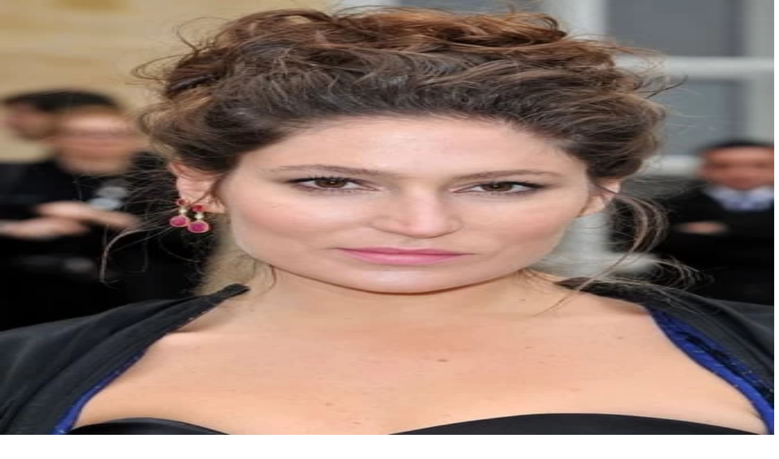

--- FILE ---
content_type: text/html; charset=utf-8
request_url: https://ridomovies.tv/movies/my-hindu-friend-watch-online-2015-rd2
body_size: 17170
content:
<!DOCTYPE html><html lang="en" class="dark"><head><meta charSet="utf-8"/><meta name="viewport" content="width=device-width, initial-scale=1"/><link rel="preload" as="image" href="/images/logo.png"/><link rel="stylesheet" href="/_next/static/css/8323aabf7c875762.css" data-precedence="next"/><link rel="stylesheet" href="/_next/static/css/6644c861ef0369af.css" data-precedence="next"/><link rel="stylesheet" href="/_next/static/css/e59870443a0d13eb.css" data-precedence="next"/><link rel="stylesheet" href="/_next/static/css/ec0775cdf531ec33.css" data-precedence="next"/><link rel="preload" href="/_next/static/chunks/webpack-adb98edff8911482.js" as="script" fetchPriority="low"/><script src="/_next/static/chunks/2107f011-23b12c182bcab4e0.js" async="" type="765fee4fd4b361a6040ea54f-text/javascript"></script><script src="/_next/static/chunks/5932-a76802745588b034.js" async="" type="765fee4fd4b361a6040ea54f-text/javascript"></script><script src="/_next/static/chunks/main-app-1dd6808bb7a5e2d7.js" async="" type="765fee4fd4b361a6040ea54f-text/javascript"></script><link rel="preload" href="/_next/static/css/07d6294af9567027.css" as="style"/><title>Watch My Hindu Friend 2015 Movie Free Online</title><meta name="description" content="You can watch My Hindu Friend 2015 movie streaming online full and free with HD quality and English subtitles on Ridomovies"/><link rel="canonical" href="https://ridomovies.tv/movies/my-hindu-friend-watch-online-2015-rd2"/><link rel="icon" href="/favicon.ico" type="image/x-icon" sizes="256x256"/><script src="/_next/static/chunks/polyfills-c67a75d1b6f99dc8.js" noModule="" type="765fee4fd4b361a6040ea54f-text/javascript"></script></head><body><div class="app-container"><div class="main-container"><div data-overlay-container="true"><style>#nprogress{pointer-events:none}#nprogress .bar{background:red;position:fixed;z-index:1031;top:0;left:0;width:100%;height:4px}#nprogress .peg{display:block;position:absolute;right:0;width:100px;height:100%;box-shadow:0 0 10px #2299DD,0 0 5px #2299DD;opacity:1;-webkit-transform:rotate(3deg) translate(0px,-4px);-ms-transform:rotate(3deg) translate(0px,-4px);transform:rotate(3deg) translate(0px,-4px)}#nprogress .spinner{display:block;position:fixed;z-index:1031;top:15px;right:15px}#nprogress .spinner-icon{width:18px;height:18px;box-sizing:border-box;border:2px solid transparent;border-top-color:red;border-left-color:red;border-radius:50%;-webkit-animation:nprogress-spinner 400ms linear infinite;animation:nprogress-spinner 400ms linear infinite}.nprogress-custom-parent{overflow:hidden;position:relative}.nprogress-custom-parent #nprogress .bar,.nprogress-custom-parent #nprogress .spinner{position:absolute}@-webkit-keyframes nprogress-spinner{0%{-webkit-transform:rotate(0deg)}100%{-webkit-transform:rotate(360deg)}}@keyframes nprogress-spinner{0%{transform:rotate(0deg)}100%{transform:rotate(360deg)}}</style><div class="container"><nav class="flex z-40 w-full h-auto items-center justify-center data-[menu-open=true]:border-none sticky top-0 inset-x-0 backdrop-blur-lg data-[menu-open=true]:backdrop-blur-xl backdrop-saturate-150 bg-zinc-900" style="--navbar-height:4rem"><header class="z-40 flex gap-4 w-full flex-row relative flex-nowrap items-center justify-between h-[var(--navbar-height)] px-0 max-w-full"><ul class="flex gap-4 h-full flex-row flex-nowrap items-center data-[justify=start]:justify-start data-[justify=start]:flex-grow data-[justify=start]:basis-0 data-[justify=center]:justify-center data-[justify=end]:justify-end data-[justify=end]:flex-grow data-[justify=end]:basis-0 sm:hidden" data-justify="start"><button class="group flex items-center justify-center w-6 h-full rounded-small tap-highlight-transparent outline-none data-[focus-visible=true]:z-10 data-[focus-visible=true]:outline-2 data-[focus-visible=true]:outline-focus data-[focus-visible=true]:outline-offset-2" type="button" aria-label="Open menu" aria-pressed="false"><span class="sr-only">open navigation menu</span><span class="w-full h-full pointer-events-none flex flex-col items-center justify-center text-inherit group-data-[pressed=true]:opacity-70 transition-opacity before:content-[&#x27;&#x27;] before:block before:h-px before:w-6 before:bg-current before:transition-transform before:duration-150 before:-translate-y-1 before:rotate-0 group-data-[open=true]:before:translate-y-px group-data-[open=true]:before:rotate-45 after:content-[&#x27;&#x27;] after:block after:h-px after:w-6 after:bg-current after:transition-transform after:duration-150 after:translate-y-1 after:rotate-0 group-data-[open=true]:after:translate-y-0 group-data-[open=true]:after:-rotate-45"></span></button></ul><ul class="flex gap-4 h-full flex-row flex-nowrap items-center data-[justify=start]:justify-start data-[justify=start]:flex-grow data-[justify=start]:basis-0 data-[justify=center]:justify-center data-[justify=end]:justify-end data-[justify=end]:flex-grow data-[justify=end]:basis-0" data-justify="start"><div class="flex basis-0 flex-row flex-grow flex-nowrap justify-start bg-transparent items-center no-underline text-medium whitespace-nowrap box-border"><a class="block" href="/"><img alt="Logo" loading="lazy" width="144" height="36" decoding="async" data-nimg="1" style="color:transparent" src="/images/logo.png"/></a></div></ul><ul class="h-full flex-row flex-nowrap items-center data-[justify=start]:justify-start data-[justify=start]:flex-grow data-[justify=start]:basis-0 data-[justify=center]:justify-center data-[justify=end]:justify-end data-[justify=end]:flex-grow data-[justify=end]:basis-0 hidden gap-7 sm:flex" data-justify="center"><div class="navbar-item"><a class="" href="/home">Home</a></div><div class="navbar-item"><a class="" href="/discover">Discover</a></div><div class="navbar-item"><a class="" href="/movies">Movies</a></div><div class="navbar-item"><a class="" href="/series">TV Series</a></div><div class="navbar-item"><a class="" href="/channels">Channels</a></div></ul><ul class="flex gap-4 h-full flex-row flex-nowrap items-center data-[justify=start]:justify-start data-[justify=start]:flex-grow data-[justify=start]:basis-0 data-[justify=center]:justify-center data-[justify=end]:justify-end data-[justify=end]:flex-grow data-[justify=end]:basis-0" data-justify="end"><div role="status" class="animate-pulse flex flex-col items-center justify-center"><div class="flex items-center justify-center" style="height:46px"><div class="w-24 h-4 bg-zinc-200 rounded-full dark:bg-zinc-700 mr-3 max-lg:hidden"></div><svg class="w-11 h-11 text-zinc-200 dark:text-gray-700 ml-1" aria-hidden="true" xmlns="http://www.w3.org/2000/svg" fill="currentColor" viewBox="0 0 20 20"><path d="M10 0a10 10 0 1 0 10 10A10.011 10.011 0 0 0 10 0Zm0 5a3 3 0 1 1 0 6 3 3 0 0 1 0-6Zm0 13a8.949 8.949 0 0 1-4.951-1.488A3.987 3.987 0 0 1 9 13h2a3.987 3.987 0 0 1 3.951 3.512A8.949 8.949 0 0 1 10 18Z"></path></svg></div><span class="sr-only">Loading...</span></div></ul></header></nav><div class="filter-search-wrapper"><div class="filter-search"><div class="filter-search-row"><div class="filter-genres"><div class="menu-dropdown-container" style="display:flex;justify-content:space-between"><div style="flex-grow:1;overflow:hidden;min-width:0"><div class="menu" style="display:flex"></div><div class="menu" style="display:flex;height:0;visibility:hidden"><li><a class="" href="https://ridomovies.tv/genre/action">Action</a></li><li><a class="" href="https://ridomovies.tv/genre/adventure">Adventure</a></li><li><a class="" href="https://ridomovies.tv/genre/animation">Animation</a></li><li><a class="" href="https://ridomovies.tv/genre/comedy">Comedy</a></li><li><a class="" href="https://ridomovies.tv/genre/crime">Crime</a></li><li><a class="" href="https://ridomovies.tv/genre/documentary">Documentary</a></li><li><a class="" href="https://ridomovies.tv/genre/drama">Drama</a></li><li><a class="" href="https://ridomovies.tv/genre/family">Family</a></li><li><a class="" href="https://ridomovies.tv/genre/fantasy">Fantasy</a></li><li><a class="" href="https://ridomovies.tv/genre/history">History</a></li><li><a class="" href="https://ridomovies.tv/genre/horror">Horror</a></li><li><a class="" href="https://ridomovies.tv/genre/music">Music</a></li><li><a class="" href="https://ridomovies.tv/genre/mystery">Mystery</a></li><li><a class="" href="https://ridomovies.tv/genre/romance">Romance</a></li><li><a class="" href="https://ridomovies.tv/genre/sci-fi">Sci-Fi</a></li><li><a class="" href="https://ridomovies.tv/genre/thriller">Thriller</a></li><li><a class="" href="https://ridomovies.tv/genre/war">War</a></li><li><a class="" href="https://ridomovies.tv/genre/western">Western</a></li></div></div><div></div></div></div><div class="search-row"><div class="search-input-wrapper"><div class="group flex flex-col data-[has-helper=true]:pb-4 w-full"><div class="flex flex-col"><div class="relative w-full inline-flex flex-row items-center shadow-sm px-3 gap-3 bg-default-100 data-[hover=true]:bg-default-200 h-unit-10 min-h-unit-10 rounded-medium transition-background motion-reduce:transition-none !duration-150 outline-none group-data-[focus-visible=true]:z-10 group-data-[focus-visible=true]:ring-2 group-data-[focus-visible=true]:ring-focus group-data-[focus-visible=true]:ring-offset-2 group-data-[focus-visible=true]:ring-offset-background search-comp-input-wrapper group-data-[focus=true]:bg-transparent" style="cursor:text"><div class="inline-flex h-full items-center w-full gap-1.5 box-border bg-transparent"><input class="w-full h-full font-normal !bg-transparent outline-none placeholder:text-foreground-500 text-small peer pr-6 bg-transparent max-lg:text-base" aria-label="Search movies or tv shows" type="text" placeholder="Search movies or tv shows" id="react-aria-:R4qcllla:" aria-describedby="react-aria-:R4qclllaH3: react-aria-:R4qclllaH4:" value=""/><span role="button" tabindex="0" class="p-2 -m-2 z-10 hidden absolute right-3 appearance-none select-none opacity-0 hover:!opacity-100 cursor-pointer active:!opacity-70 rounded-full outline-none data-[focus-visible=true]:z-10 data-[focus-visible=true]:outline-2 data-[focus-visible=true]:outline-focus data-[focus-visible=true]:outline-offset-2 text-large peer-[.is-filled]:opacity-70 peer-[.is-filled]:block transition-opacity motion-reduce:transition-none"><svg aria-hidden="true" focusable="false" height="1em" role="presentation" viewBox="0 0 24 24" width="1em"><path d="M12 2a10 10 0 1010 10A10.016 10.016 0 0012 2zm3.36 12.3a.754.754 0 010 1.06.748.748 0 01-1.06 0l-2.3-2.3-2.3 2.3a.748.748 0 01-1.06 0 .754.754 0 010-1.06l2.3-2.3-2.3-2.3A.75.75 0 019.7 8.64l2.3 2.3 2.3-2.3a.75.75 0 011.06 1.06l-2.3 2.3z" fill="currentColor"></path></svg></span></div></div></div></div></div><div class="search-button-wrapper"><button class="btn btn-search">Search</button></div></div></div></div></div><div class="single-wrapper"><div class="player-wrapper"><div class="player-trigger"><div class="player-trigger-overlay"><svg aria-hidden="true" focusable="false" data-prefix="far" data-icon="play" class="svg-inline--fa fa-play " role="img" xmlns="http://www.w3.org/2000/svg" viewBox="0 0 384 512"><path fill="currentColor" d="M48 432L336 256 48 80l0 352zM24.5 38.1C39.7 29.6 58.2 30 73 39L361 215c14.3 8.7 23 24.2 23 41s-8.7 32.2-23 41L73 473c-14.8 9.1-33.4 9.4-48.5 .9S0 449.4 0 432V80C0 62.6 9.4 46.6 24.5 38.1z"></path></svg></div><img alt="Poster" loading="lazy" width="1280" height="720" decoding="async" data-nimg="1" style="color:transparent" src="https://ridomovies.tv/uploads/backdrops/webp/my-hindu-friend-watch-online-2015-rd2.webp"/></div></div><div data-video="lFEElBGPT9w"><div class="single-action-bar"><div class="action-bar-left-side"><button type="button" class="btn"><svg aria-hidden="true" focusable="false" data-prefix="far" data-icon="triangle-exclamation" class="svg-inline--fa fa-triangle-exclamation " role="img" xmlns="http://www.w3.org/2000/svg" viewBox="0 0 512 512"><path fill="currentColor" d="M248.4 84.3c1.6-2.7 4.5-4.3 7.6-4.3s6 1.6 7.6 4.3L461.9 410c1.4 2.3 2.1 4.9 2.1 7.5c0 8-6.5 14.5-14.5 14.5H62.5c-8 0-14.5-6.5-14.5-14.5c0-2.7 .7-5.3 2.1-7.5L248.4 84.3zm-41-25L9.1 385c-6 9.8-9.1 21-9.1 32.5C0 452 28 480 62.5 480h387c34.5 0 62.5-28 62.5-62.5c0-11.5-3.2-22.7-9.1-32.5L304.6 59.3C294.3 42.4 275.9 32 256 32s-38.3 10.4-48.6 27.3zM288 368a32 32 0 1 0 -64 0 32 32 0 1 0 64 0zm-8-184c0-13.3-10.7-24-24-24s-24 10.7-24 24v96c0 13.3 10.7 24 24 24s24-10.7 24-24V184z"></path></svg>Report</button><a class="btn" href="/faq"><svg aria-hidden="true" focusable="false" data-prefix="far" data-icon="circle-question" class="svg-inline--fa fa-circle-question " role="img" xmlns="http://www.w3.org/2000/svg" viewBox="0 0 512 512"><path fill="currentColor" d="M464 256A208 208 0 1 0 48 256a208 208 0 1 0 416 0zM0 256a256 256 0 1 1 512 0A256 256 0 1 1 0 256zm169.8-90.7c7.9-22.3 29.1-37.3 52.8-37.3h58.3c34.9 0 63.1 28.3 63.1 63.1c0 22.6-12.1 43.5-31.7 54.8L280 264.4c-.2 13-10.9 23.6-24 23.6c-13.3 0-24-10.7-24-24V250.5c0-8.6 4.6-16.5 12.1-20.8l44.3-25.4c4.7-2.7 7.6-7.7 7.6-13.1c0-8.4-6.8-15.1-15.1-15.1H222.6c-3.4 0-6.4 2.1-7.5 5.3l-.4 1.2c-4.4 12.5-18.2 19-30.6 14.6s-19-18.2-14.6-30.6l.4-1.2zM224 352a32 32 0 1 1 64 0 32 32 0 1 1 -64 0z"></path></svg>FAQ</a></div><div class="action-bar-right-side"><a href="https://twitter.com/intent/tweet?text=https://ridomovies.tv/my-hindu-friend-watch-online-2015-rd2 My Hindu Friend" target="_blank" class="btn btn-twitter"><svg aria-hidden="true" focusable="false" data-prefix="fab" data-icon="twitter" class="svg-inline--fa fa-twitter " role="img" xmlns="http://www.w3.org/2000/svg" viewBox="0 0 512 512"><path fill="currentColor" d="M459.37 151.716c.325 4.548.325 9.097.325 13.645 0 138.72-105.583 298.558-298.558 298.558-59.452 0-114.68-17.219-161.137-47.106 8.447.974 16.568 1.299 25.34 1.299 49.055 0 94.213-16.568 130.274-44.832-46.132-.975-84.792-31.188-98.112-72.772 6.498.974 12.995 1.624 19.818 1.624 9.421 0 18.843-1.3 27.614-3.573-48.081-9.747-84.143-51.98-84.143-102.985v-1.299c13.969 7.797 30.214 12.67 47.431 13.319-28.264-18.843-46.781-51.005-46.781-87.391 0-19.492 5.197-37.36 14.294-52.954 51.655 63.675 129.3 105.258 216.365 109.807-1.624-7.797-2.599-15.918-2.599-24.04 0-57.828 46.782-104.934 104.934-104.934 30.213 0 57.502 12.67 76.67 33.137 23.715-4.548 46.456-13.32 66.599-25.34-7.798 24.366-24.366 44.833-46.132 57.827 21.117-2.273 41.584-8.122 60.426-16.243-14.292 20.791-32.161 39.308-52.628 54.253z"></path></svg>Twitter</a><a href="https://www.facebook.com/sharer/sharer.php?u=https://ridomovies.tv/my-hindu-friend-watch-online-2015-rd2" target="_blank" class="btn btn-facebook"><svg aria-hidden="true" focusable="false" data-prefix="fab" data-icon="facebook" class="svg-inline--fa fa-facebook " role="img" xmlns="http://www.w3.org/2000/svg" viewBox="0 0 512 512"><path fill="currentColor" d="M504 256C504 119 393 8 256 8S8 119 8 256c0 123.78 90.69 226.38 209.25 245V327.69h-63V256h63v-54.64c0-62.15 37-96.48 93.67-96.48 27.14 0 55.52 4.84 55.52 4.84v61h-31.28c-30.8 0-40.41 19.12-40.41 38.73V256h68.78l-11 71.69h-57.78V501C413.31 482.38 504 379.78 504 256z"></path></svg>Facebook</a><a href="whatsapp://send?text=https://ridomovies.tv/my-hindu-friend-watch-online-2015-rd2 My Hindu Friend" class="btn btn-whatsapp"><svg aria-hidden="true" focusable="false" data-prefix="fab" data-icon="whatsapp" class="svg-inline--fa fa-whatsapp " role="img" xmlns="http://www.w3.org/2000/svg" viewBox="0 0 448 512"><path fill="currentColor" d="M380.9 97.1C339 55.1 283.2 32 223.9 32c-122.4 0-222 99.6-222 222 0 39.1 10.2 77.3 29.6 111L0 480l117.7-30.9c32.4 17.7 68.9 27 106.1 27h.1c122.3 0 224.1-99.6 224.1-222 0-59.3-25.2-115-67.1-157zm-157 341.6c-33.2 0-65.7-8.9-94-25.7l-6.7-4-69.8 18.3L72 359.2l-4.4-7c-18.5-29.4-28.2-63.3-28.2-98.2 0-101.7 82.8-184.5 184.6-184.5 49.3 0 95.6 19.2 130.4 54.1 34.8 34.9 56.2 81.2 56.1 130.5 0 101.8-84.9 184.6-186.6 184.6zm101.2-138.2c-5.5-2.8-32.8-16.2-37.9-18-5.1-1.9-8.8-2.8-12.5 2.8-3.7 5.6-14.3 18-17.6 21.8-3.2 3.7-6.5 4.2-12 1.4-32.6-16.3-54-29.1-75.5-66-5.7-9.8 5.7-9.1 16.3-30.3 1.8-3.7.9-6.9-.5-9.7-1.4-2.8-12.5-30.1-17.1-41.2-4.5-10.8-9.1-9.3-12.5-9.5-3.2-.2-6.9-.2-10.6-.2-3.7 0-9.7 1.4-14.8 6.9-5.1 5.6-19.4 19-19.4 46.3 0 27.3 19.9 53.7 22.6 57.4 2.8 3.7 39.1 59.7 94.8 83.8 35.2 15.2 49 16.5 66.6 13.9 10.7-1.6 32.8-13.4 37.4-26.4 4.6-13 4.6-24.1 3.2-26.4-1.3-2.5-5-3.9-10.5-6.6z"></path></svg>Whatsapp</a></div></div></div><div class="single-content"><div class="single-poster-wrapper"><div class="single-poster"><img alt="Poster" loading="lazy" width="342" height="456" decoding="async" data-nimg="1" style="color:transparent" src="https://ridomovies.tv/uploads/posters/webp/my-hindu-friend-watch-online-2015-rd2.webp"/></div><div class="post-content-rating">Unrated</div></div><div class="single-info"><div class="post-breadcrumb"><ul><li><a class="" href="/">Home</a></li><li><a class="" href="/genre/drama-rd2">Drama</a></li><li><a class="" href="my-hindu-friend-watch-online-2015-rd2">Watch <!-- -->My Hindu Friend</a></li></ul><div class="post-date"></div></div><div class="post-title"><h1>My Hindu Friend</h1><a class="" href="/year/2015"><span class="post-year">(<!-- -->2015<!-- -->)</span></a></div><div class="post-title"><h2>Meu Amigo Hindu</h2></div><div class="post-info"><div class="btn btn-imdb"><a href="https://imdb.com/title/tt4400360" target="_blank"><svg aria-hidden="true" focusable="false" data-prefix="fab" data-icon="imdb" class="svg-inline--fa fa-imdb " role="img" xmlns="http://www.w3.org/2000/svg" viewBox="0 0 448 512"><path fill="currentColor" d="M89.5 323.6H53.93V186.2H89.5V323.6zM156.1 250.5L165.2 186.2H211.5V323.6H180.5V230.9L167.1 323.6H145.8L132.8 232.9L132.7 323.6H101.5V186.2H147.6C148.1 194.5 150.4 204.3 151.9 215.6L156.1 250.5zM223.7 323.6V186.2H250.3C267.3 186.2 277.3 187.1 283.3 188.6C289.4 190.3 294 192.8 297.2 196.5C300.3 199.8 302.3 203.1 303 208.5C303.9 212.9 304.4 221.6 304.4 234.7V282.9C304.4 295.2 303.7 303.4 302.5 307.6C301.4 311.7 299.4 315 296.5 317.3C293.7 319.7 290.1 321.4 285.8 322.3C281.6 323.1 275.2 323.6 266.7 323.6H223.7zM259.2 209.7V299.1C264.3 299.1 267.5 298.1 268.6 296.8C269.7 294.8 270.4 289.2 270.4 280.1V226.8C270.4 220.6 270.3 216.6 269.7 214.8C269.4 213 268.5 211.8 267.1 210.1C265.7 210.1 263 209.7 259.2 209.7V209.7zM316.5 323.6V186.2H350.6V230.1C353.5 227.7 356.7 225.2 360.1 223.5C363.7 222 368.9 221.1 372.9 221.1C377.7 221.1 381.8 221.9 385.2 223.3C388.6 224.8 391.2 226.8 393.2 229.5C394.9 232.1 395.9 234.8 396.3 237.3C396.7 239.9 396.1 245.3 396.1 253.5V292.1C396.1 300.3 396.3 306.4 395.3 310.5C394.2 314.5 391.5 318.1 387.5 320.1C383.4 324 378.6 325.4 372.9 325.4C368.9 325.4 363.7 324.5 360.2 322.9C356.7 321.1 353.5 318.4 350.6 314.9L348.5 323.6L316.5 323.6zM361.6 302.9C362.3 301.1 362.6 296.9 362.6 290.4V255C362.6 249.4 362.3 245.5 361.5 243.8C360.8 241.9 357.8 241.1 355.7 241.1C353.7 241.1 352.3 241.9 351.6 243.4C351 244.9 350.6 248.8 350.6 255V291.4C350.6 297.5 351 301.4 351.8 303C352.4 304.7 353.9 305.5 355.9 305.5C358.1 305.5 360.1 304.7 361.6 302.9L361.6 302.9zM418.4 32.04C434.1 33.27 447.1 47.28 447.1 63.92V448.1C447.1 464.5 435.2 478.5 418.9 479.1C418.6 479.1 418.4 480 418.1 480H29.88C29.6 480 29.32 479.1 29.04 479.9C13.31 478.5 1.093 466.1 0 449.7L.0186 61.78C1.081 45.88 13.82 33.09 30.26 31.1H417.7C417.9 31.1 418.2 32.01 418.4 32.04L418.4 32.04zM30.27 41.26C19 42.01 10.02 51.01 9.257 62.4V449.7C9.63 455.1 11.91 460.2 15.7 464C19.48 467.9 24.51 470.3 29.89 470.7H418.1C429.6 469.7 438.7 459.1 438.7 448.1V63.91C438.7 58.17 436.6 52.65 432.7 48.45C428.8 44.24 423.4 41.67 417.7 41.26L30.27 41.26z"></path></svg></a>5.8</div><div class="info-cell post-info-multiple"><strong>Genre: </strong><ul><li><a class="" href="/genre/drama-rd2">Drama</a></li></ul></div><div class="info-cell"><strong>Duration: </strong>2h 4min</div><a class="" href="/country/brazil"><div class="info-cell"><strong>Country: </strong>Brazil</div></a><div class="info-cell"><strong>Director: </strong>Héctor Babenco</div></div><div class="post-rating"><div class="post-rating post-rating-disabled"><span style="display:inline-block;direction:ltr"><span style="cursor:pointer;display:inline-block;position:relative"><span><svg aria-hidden="true" focusable="false" data-prefix="far" data-icon="star" class="svg-inline--fa fa-star " role="img" xmlns="http://www.w3.org/2000/svg" viewBox="0 0 576 512"><path fill="currentColor" d="M287.9 0c9.2 0 17.6 5.2 21.6 13.5l68.6 141.3 153.2 22.6c9 1.3 16.5 7.6 19.3 16.3s.5 18.1-5.9 24.5L433.6 328.4l26.2 155.6c1.5 9-2.2 18.1-9.6 23.5s-17.3 6-25.3 1.7l-137-73.2L151 509.1c-8.1 4.3-17.9 3.7-25.3-1.7s-11.2-14.5-9.7-23.5l26.2-155.6L31.1 218.2c-6.5-6.4-8.7-15.9-5.9-24.5s10.3-14.9 19.3-16.3l153.2-22.6L266.3 13.5C270.4 5.2 278.7 0 287.9 0zm0 79L235.4 187.2c-3.5 7.1-10.2 12.1-18.1 13.3L99 217.9 184.9 303c5.5 5.5 8.1 13.3 6.8 21L171.4 443.7l105.2-56.2c7.1-3.8 15.6-3.8 22.6 0l105.2 56.2L384.2 324.1c-1.3-7.7 1.2-15.5 6.8-21l85.9-85.1L358.6 200.5c-7.8-1.2-14.6-6.1-18.1-13.3L287.9 79z"></path></svg></span><span style="display:inline-block;position:absolute;overflow:hidden;top:0;left:0;width:0%"><svg aria-hidden="true" focusable="false" data-prefix="fas" data-icon="star" class="svg-inline--fa fa-star rating-filled" role="img" xmlns="http://www.w3.org/2000/svg" viewBox="0 0 576 512"><path fill="currentColor" d="M316.9 18C311.6 7 300.4 0 288.1 0s-23.4 7-28.8 18L195 150.3 51.4 171.5c-12 1.8-22 10.2-25.7 21.7s-.7 24.2 7.9 32.7L137.8 329 113.2 474.7c-2 12 3 24.2 12.9 31.3s23 8 33.8 2.3l128.3-68.5 128.3 68.5c10.8 5.7 23.9 4.9 33.8-2.3s14.9-19.3 12.9-31.3L438.5 329 542.7 225.9c8.6-8.5 11.7-21.2 7.9-32.7s-13.7-19.9-25.7-21.7L381.2 150.3 316.9 18z"></path></svg></span></span><span style="cursor:pointer;display:inline-block;position:relative"><span><svg aria-hidden="true" focusable="false" data-prefix="far" data-icon="star" class="svg-inline--fa fa-star " role="img" xmlns="http://www.w3.org/2000/svg" viewBox="0 0 576 512"><path fill="currentColor" d="M287.9 0c9.2 0 17.6 5.2 21.6 13.5l68.6 141.3 153.2 22.6c9 1.3 16.5 7.6 19.3 16.3s.5 18.1-5.9 24.5L433.6 328.4l26.2 155.6c1.5 9-2.2 18.1-9.6 23.5s-17.3 6-25.3 1.7l-137-73.2L151 509.1c-8.1 4.3-17.9 3.7-25.3-1.7s-11.2-14.5-9.7-23.5l26.2-155.6L31.1 218.2c-6.5-6.4-8.7-15.9-5.9-24.5s10.3-14.9 19.3-16.3l153.2-22.6L266.3 13.5C270.4 5.2 278.7 0 287.9 0zm0 79L235.4 187.2c-3.5 7.1-10.2 12.1-18.1 13.3L99 217.9 184.9 303c5.5 5.5 8.1 13.3 6.8 21L171.4 443.7l105.2-56.2c7.1-3.8 15.6-3.8 22.6 0l105.2 56.2L384.2 324.1c-1.3-7.7 1.2-15.5 6.8-21l85.9-85.1L358.6 200.5c-7.8-1.2-14.6-6.1-18.1-13.3L287.9 79z"></path></svg></span><span style="display:inline-block;position:absolute;overflow:hidden;top:0;left:0;width:0%"><svg aria-hidden="true" focusable="false" data-prefix="fas" data-icon="star" class="svg-inline--fa fa-star rating-filled" role="img" xmlns="http://www.w3.org/2000/svg" viewBox="0 0 576 512"><path fill="currentColor" d="M316.9 18C311.6 7 300.4 0 288.1 0s-23.4 7-28.8 18L195 150.3 51.4 171.5c-12 1.8-22 10.2-25.7 21.7s-.7 24.2 7.9 32.7L137.8 329 113.2 474.7c-2 12 3 24.2 12.9 31.3s23 8 33.8 2.3l128.3-68.5 128.3 68.5c10.8 5.7 23.9 4.9 33.8-2.3s14.9-19.3 12.9-31.3L438.5 329 542.7 225.9c8.6-8.5 11.7-21.2 7.9-32.7s-13.7-19.9-25.7-21.7L381.2 150.3 316.9 18z"></path></svg></span></span><span style="cursor:pointer;display:inline-block;position:relative"><span><svg aria-hidden="true" focusable="false" data-prefix="far" data-icon="star" class="svg-inline--fa fa-star " role="img" xmlns="http://www.w3.org/2000/svg" viewBox="0 0 576 512"><path fill="currentColor" d="M287.9 0c9.2 0 17.6 5.2 21.6 13.5l68.6 141.3 153.2 22.6c9 1.3 16.5 7.6 19.3 16.3s.5 18.1-5.9 24.5L433.6 328.4l26.2 155.6c1.5 9-2.2 18.1-9.6 23.5s-17.3 6-25.3 1.7l-137-73.2L151 509.1c-8.1 4.3-17.9 3.7-25.3-1.7s-11.2-14.5-9.7-23.5l26.2-155.6L31.1 218.2c-6.5-6.4-8.7-15.9-5.9-24.5s10.3-14.9 19.3-16.3l153.2-22.6L266.3 13.5C270.4 5.2 278.7 0 287.9 0zm0 79L235.4 187.2c-3.5 7.1-10.2 12.1-18.1 13.3L99 217.9 184.9 303c5.5 5.5 8.1 13.3 6.8 21L171.4 443.7l105.2-56.2c7.1-3.8 15.6-3.8 22.6 0l105.2 56.2L384.2 324.1c-1.3-7.7 1.2-15.5 6.8-21l85.9-85.1L358.6 200.5c-7.8-1.2-14.6-6.1-18.1-13.3L287.9 79z"></path></svg></span><span style="display:inline-block;position:absolute;overflow:hidden;top:0;left:0;width:0%"><svg aria-hidden="true" focusable="false" data-prefix="fas" data-icon="star" class="svg-inline--fa fa-star rating-filled" role="img" xmlns="http://www.w3.org/2000/svg" viewBox="0 0 576 512"><path fill="currentColor" d="M316.9 18C311.6 7 300.4 0 288.1 0s-23.4 7-28.8 18L195 150.3 51.4 171.5c-12 1.8-22 10.2-25.7 21.7s-.7 24.2 7.9 32.7L137.8 329 113.2 474.7c-2 12 3 24.2 12.9 31.3s23 8 33.8 2.3l128.3-68.5 128.3 68.5c10.8 5.7 23.9 4.9 33.8-2.3s14.9-19.3 12.9-31.3L438.5 329 542.7 225.9c8.6-8.5 11.7-21.2 7.9-32.7s-13.7-19.9-25.7-21.7L381.2 150.3 316.9 18z"></path></svg></span></span><span style="cursor:pointer;display:inline-block;position:relative"><span><svg aria-hidden="true" focusable="false" data-prefix="far" data-icon="star" class="svg-inline--fa fa-star " role="img" xmlns="http://www.w3.org/2000/svg" viewBox="0 0 576 512"><path fill="currentColor" d="M287.9 0c9.2 0 17.6 5.2 21.6 13.5l68.6 141.3 153.2 22.6c9 1.3 16.5 7.6 19.3 16.3s.5 18.1-5.9 24.5L433.6 328.4l26.2 155.6c1.5 9-2.2 18.1-9.6 23.5s-17.3 6-25.3 1.7l-137-73.2L151 509.1c-8.1 4.3-17.9 3.7-25.3-1.7s-11.2-14.5-9.7-23.5l26.2-155.6L31.1 218.2c-6.5-6.4-8.7-15.9-5.9-24.5s10.3-14.9 19.3-16.3l153.2-22.6L266.3 13.5C270.4 5.2 278.7 0 287.9 0zm0 79L235.4 187.2c-3.5 7.1-10.2 12.1-18.1 13.3L99 217.9 184.9 303c5.5 5.5 8.1 13.3 6.8 21L171.4 443.7l105.2-56.2c7.1-3.8 15.6-3.8 22.6 0l105.2 56.2L384.2 324.1c-1.3-7.7 1.2-15.5 6.8-21l85.9-85.1L358.6 200.5c-7.8-1.2-14.6-6.1-18.1-13.3L287.9 79z"></path></svg></span><span style="display:inline-block;position:absolute;overflow:hidden;top:0;left:0;width:0%"><svg aria-hidden="true" focusable="false" data-prefix="fas" data-icon="star" class="svg-inline--fa fa-star rating-filled" role="img" xmlns="http://www.w3.org/2000/svg" viewBox="0 0 576 512"><path fill="currentColor" d="M316.9 18C311.6 7 300.4 0 288.1 0s-23.4 7-28.8 18L195 150.3 51.4 171.5c-12 1.8-22 10.2-25.7 21.7s-.7 24.2 7.9 32.7L137.8 329 113.2 474.7c-2 12 3 24.2 12.9 31.3s23 8 33.8 2.3l128.3-68.5 128.3 68.5c10.8 5.7 23.9 4.9 33.8-2.3s14.9-19.3 12.9-31.3L438.5 329 542.7 225.9c8.6-8.5 11.7-21.2 7.9-32.7s-13.7-19.9-25.7-21.7L381.2 150.3 316.9 18z"></path></svg></span></span><span style="cursor:pointer;display:inline-block;position:relative"><span><svg aria-hidden="true" focusable="false" data-prefix="far" data-icon="star" class="svg-inline--fa fa-star " role="img" xmlns="http://www.w3.org/2000/svg" viewBox="0 0 576 512"><path fill="currentColor" d="M287.9 0c9.2 0 17.6 5.2 21.6 13.5l68.6 141.3 153.2 22.6c9 1.3 16.5 7.6 19.3 16.3s.5 18.1-5.9 24.5L433.6 328.4l26.2 155.6c1.5 9-2.2 18.1-9.6 23.5s-17.3 6-25.3 1.7l-137-73.2L151 509.1c-8.1 4.3-17.9 3.7-25.3-1.7s-11.2-14.5-9.7-23.5l26.2-155.6L31.1 218.2c-6.5-6.4-8.7-15.9-5.9-24.5s10.3-14.9 19.3-16.3l153.2-22.6L266.3 13.5C270.4 5.2 278.7 0 287.9 0zm0 79L235.4 187.2c-3.5 7.1-10.2 12.1-18.1 13.3L99 217.9 184.9 303c5.5 5.5 8.1 13.3 6.8 21L171.4 443.7l105.2-56.2c7.1-3.8 15.6-3.8 22.6 0l105.2 56.2L384.2 324.1c-1.3-7.7 1.2-15.5 6.8-21l85.9-85.1L358.6 200.5c-7.8-1.2-14.6-6.1-18.1-13.3L287.9 79z"></path></svg></span><span style="display:inline-block;position:absolute;overflow:hidden;top:0;left:0;width:0%"><svg aria-hidden="true" focusable="false" data-prefix="fas" data-icon="star" class="svg-inline--fa fa-star rating-filled" role="img" xmlns="http://www.w3.org/2000/svg" viewBox="0 0 576 512"><path fill="currentColor" d="M316.9 18C311.6 7 300.4 0 288.1 0s-23.4 7-28.8 18L195 150.3 51.4 171.5c-12 1.8-22 10.2-25.7 21.7s-.7 24.2 7.9 32.7L137.8 329 113.2 474.7c-2 12 3 24.2 12.9 31.3s23 8 33.8 2.3l128.3-68.5 128.3 68.5c10.8 5.7 23.9 4.9 33.8-2.3s14.9-19.3 12.9-31.3L438.5 329 542.7 225.9c8.6-8.5 11.7-21.2 7.9-32.7s-13.7-19.9-25.7-21.7L381.2 150.3 316.9 18z"></path></svg></span></span><span style="cursor:pointer;display:inline-block;position:relative"><span><svg aria-hidden="true" focusable="false" data-prefix="far" data-icon="star" class="svg-inline--fa fa-star " role="img" xmlns="http://www.w3.org/2000/svg" viewBox="0 0 576 512"><path fill="currentColor" d="M287.9 0c9.2 0 17.6 5.2 21.6 13.5l68.6 141.3 153.2 22.6c9 1.3 16.5 7.6 19.3 16.3s.5 18.1-5.9 24.5L433.6 328.4l26.2 155.6c1.5 9-2.2 18.1-9.6 23.5s-17.3 6-25.3 1.7l-137-73.2L151 509.1c-8.1 4.3-17.9 3.7-25.3-1.7s-11.2-14.5-9.7-23.5l26.2-155.6L31.1 218.2c-6.5-6.4-8.7-15.9-5.9-24.5s10.3-14.9 19.3-16.3l153.2-22.6L266.3 13.5C270.4 5.2 278.7 0 287.9 0zm0 79L235.4 187.2c-3.5 7.1-10.2 12.1-18.1 13.3L99 217.9 184.9 303c5.5 5.5 8.1 13.3 6.8 21L171.4 443.7l105.2-56.2c7.1-3.8 15.6-3.8 22.6 0l105.2 56.2L384.2 324.1c-1.3-7.7 1.2-15.5 6.8-21l85.9-85.1L358.6 200.5c-7.8-1.2-14.6-6.1-18.1-13.3L287.9 79z"></path></svg></span><span style="display:inline-block;position:absolute;overflow:hidden;top:0;left:0;width:0%"><svg aria-hidden="true" focusable="false" data-prefix="fas" data-icon="star" class="svg-inline--fa fa-star rating-filled" role="img" xmlns="http://www.w3.org/2000/svg" viewBox="0 0 576 512"><path fill="currentColor" d="M316.9 18C311.6 7 300.4 0 288.1 0s-23.4 7-28.8 18L195 150.3 51.4 171.5c-12 1.8-22 10.2-25.7 21.7s-.7 24.2 7.9 32.7L137.8 329 113.2 474.7c-2 12 3 24.2 12.9 31.3s23 8 33.8 2.3l128.3-68.5 128.3 68.5c10.8 5.7 23.9 4.9 33.8-2.3s14.9-19.3 12.9-31.3L438.5 329 542.7 225.9c8.6-8.5 11.7-21.2 7.9-32.7s-13.7-19.9-25.7-21.7L381.2 150.3 316.9 18z"></path></svg></span></span><span style="cursor:pointer;display:inline-block;position:relative"><span><svg aria-hidden="true" focusable="false" data-prefix="far" data-icon="star" class="svg-inline--fa fa-star " role="img" xmlns="http://www.w3.org/2000/svg" viewBox="0 0 576 512"><path fill="currentColor" d="M287.9 0c9.2 0 17.6 5.2 21.6 13.5l68.6 141.3 153.2 22.6c9 1.3 16.5 7.6 19.3 16.3s.5 18.1-5.9 24.5L433.6 328.4l26.2 155.6c1.5 9-2.2 18.1-9.6 23.5s-17.3 6-25.3 1.7l-137-73.2L151 509.1c-8.1 4.3-17.9 3.7-25.3-1.7s-11.2-14.5-9.7-23.5l26.2-155.6L31.1 218.2c-6.5-6.4-8.7-15.9-5.9-24.5s10.3-14.9 19.3-16.3l153.2-22.6L266.3 13.5C270.4 5.2 278.7 0 287.9 0zm0 79L235.4 187.2c-3.5 7.1-10.2 12.1-18.1 13.3L99 217.9 184.9 303c5.5 5.5 8.1 13.3 6.8 21L171.4 443.7l105.2-56.2c7.1-3.8 15.6-3.8 22.6 0l105.2 56.2L384.2 324.1c-1.3-7.7 1.2-15.5 6.8-21l85.9-85.1L358.6 200.5c-7.8-1.2-14.6-6.1-18.1-13.3L287.9 79z"></path></svg></span><span style="display:inline-block;position:absolute;overflow:hidden;top:0;left:0;width:0%"><svg aria-hidden="true" focusable="false" data-prefix="fas" data-icon="star" class="svg-inline--fa fa-star rating-filled" role="img" xmlns="http://www.w3.org/2000/svg" viewBox="0 0 576 512"><path fill="currentColor" d="M316.9 18C311.6 7 300.4 0 288.1 0s-23.4 7-28.8 18L195 150.3 51.4 171.5c-12 1.8-22 10.2-25.7 21.7s-.7 24.2 7.9 32.7L137.8 329 113.2 474.7c-2 12 3 24.2 12.9 31.3s23 8 33.8 2.3l128.3-68.5 128.3 68.5c10.8 5.7 23.9 4.9 33.8-2.3s14.9-19.3 12.9-31.3L438.5 329 542.7 225.9c8.6-8.5 11.7-21.2 7.9-32.7s-13.7-19.9-25.7-21.7L381.2 150.3 316.9 18z"></path></svg></span></span><span style="cursor:pointer;display:inline-block;position:relative"><span><svg aria-hidden="true" focusable="false" data-prefix="far" data-icon="star" class="svg-inline--fa fa-star " role="img" xmlns="http://www.w3.org/2000/svg" viewBox="0 0 576 512"><path fill="currentColor" d="M287.9 0c9.2 0 17.6 5.2 21.6 13.5l68.6 141.3 153.2 22.6c9 1.3 16.5 7.6 19.3 16.3s.5 18.1-5.9 24.5L433.6 328.4l26.2 155.6c1.5 9-2.2 18.1-9.6 23.5s-17.3 6-25.3 1.7l-137-73.2L151 509.1c-8.1 4.3-17.9 3.7-25.3-1.7s-11.2-14.5-9.7-23.5l26.2-155.6L31.1 218.2c-6.5-6.4-8.7-15.9-5.9-24.5s10.3-14.9 19.3-16.3l153.2-22.6L266.3 13.5C270.4 5.2 278.7 0 287.9 0zm0 79L235.4 187.2c-3.5 7.1-10.2 12.1-18.1 13.3L99 217.9 184.9 303c5.5 5.5 8.1 13.3 6.8 21L171.4 443.7l105.2-56.2c7.1-3.8 15.6-3.8 22.6 0l105.2 56.2L384.2 324.1c-1.3-7.7 1.2-15.5 6.8-21l85.9-85.1L358.6 200.5c-7.8-1.2-14.6-6.1-18.1-13.3L287.9 79z"></path></svg></span><span style="display:inline-block;position:absolute;overflow:hidden;top:0;left:0;width:0%"><svg aria-hidden="true" focusable="false" data-prefix="fas" data-icon="star" class="svg-inline--fa fa-star rating-filled" role="img" xmlns="http://www.w3.org/2000/svg" viewBox="0 0 576 512"><path fill="currentColor" d="M316.9 18C311.6 7 300.4 0 288.1 0s-23.4 7-28.8 18L195 150.3 51.4 171.5c-12 1.8-22 10.2-25.7 21.7s-.7 24.2 7.9 32.7L137.8 329 113.2 474.7c-2 12 3 24.2 12.9 31.3s23 8 33.8 2.3l128.3-68.5 128.3 68.5c10.8 5.7 23.9 4.9 33.8-2.3s14.9-19.3 12.9-31.3L438.5 329 542.7 225.9c8.6-8.5 11.7-21.2 7.9-32.7s-13.7-19.9-25.7-21.7L381.2 150.3 316.9 18z"></path></svg></span></span><span style="cursor:pointer;display:inline-block;position:relative"><span><svg aria-hidden="true" focusable="false" data-prefix="far" data-icon="star" class="svg-inline--fa fa-star " role="img" xmlns="http://www.w3.org/2000/svg" viewBox="0 0 576 512"><path fill="currentColor" d="M287.9 0c9.2 0 17.6 5.2 21.6 13.5l68.6 141.3 153.2 22.6c9 1.3 16.5 7.6 19.3 16.3s.5 18.1-5.9 24.5L433.6 328.4l26.2 155.6c1.5 9-2.2 18.1-9.6 23.5s-17.3 6-25.3 1.7l-137-73.2L151 509.1c-8.1 4.3-17.9 3.7-25.3-1.7s-11.2-14.5-9.7-23.5l26.2-155.6L31.1 218.2c-6.5-6.4-8.7-15.9-5.9-24.5s10.3-14.9 19.3-16.3l153.2-22.6L266.3 13.5C270.4 5.2 278.7 0 287.9 0zm0 79L235.4 187.2c-3.5 7.1-10.2 12.1-18.1 13.3L99 217.9 184.9 303c5.5 5.5 8.1 13.3 6.8 21L171.4 443.7l105.2-56.2c7.1-3.8 15.6-3.8 22.6 0l105.2 56.2L384.2 324.1c-1.3-7.7 1.2-15.5 6.8-21l85.9-85.1L358.6 200.5c-7.8-1.2-14.6-6.1-18.1-13.3L287.9 79z"></path></svg></span><span style="display:inline-block;position:absolute;overflow:hidden;top:0;left:0;width:0%"><svg aria-hidden="true" focusable="false" data-prefix="fas" data-icon="star" class="svg-inline--fa fa-star rating-filled" role="img" xmlns="http://www.w3.org/2000/svg" viewBox="0 0 576 512"><path fill="currentColor" d="M316.9 18C311.6 7 300.4 0 288.1 0s-23.4 7-28.8 18L195 150.3 51.4 171.5c-12 1.8-22 10.2-25.7 21.7s-.7 24.2 7.9 32.7L137.8 329 113.2 474.7c-2 12 3 24.2 12.9 31.3s23 8 33.8 2.3l128.3-68.5 128.3 68.5c10.8 5.7 23.9 4.9 33.8-2.3s14.9-19.3 12.9-31.3L438.5 329 542.7 225.9c8.6-8.5 11.7-21.2 7.9-32.7s-13.7-19.9-25.7-21.7L381.2 150.3 316.9 18z"></path></svg></span></span><span style="cursor:pointer;display:inline-block;position:relative"><span><svg aria-hidden="true" focusable="false" data-prefix="far" data-icon="star" class="svg-inline--fa fa-star " role="img" xmlns="http://www.w3.org/2000/svg" viewBox="0 0 576 512"><path fill="currentColor" d="M287.9 0c9.2 0 17.6 5.2 21.6 13.5l68.6 141.3 153.2 22.6c9 1.3 16.5 7.6 19.3 16.3s.5 18.1-5.9 24.5L433.6 328.4l26.2 155.6c1.5 9-2.2 18.1-9.6 23.5s-17.3 6-25.3 1.7l-137-73.2L151 509.1c-8.1 4.3-17.9 3.7-25.3-1.7s-11.2-14.5-9.7-23.5l26.2-155.6L31.1 218.2c-6.5-6.4-8.7-15.9-5.9-24.5s10.3-14.9 19.3-16.3l153.2-22.6L266.3 13.5C270.4 5.2 278.7 0 287.9 0zm0 79L235.4 187.2c-3.5 7.1-10.2 12.1-18.1 13.3L99 217.9 184.9 303c5.5 5.5 8.1 13.3 6.8 21L171.4 443.7l105.2-56.2c7.1-3.8 15.6-3.8 22.6 0l105.2 56.2L384.2 324.1c-1.3-7.7 1.2-15.5 6.8-21l85.9-85.1L358.6 200.5c-7.8-1.2-14.6-6.1-18.1-13.3L287.9 79z"></path></svg></span><span style="display:inline-block;position:absolute;overflow:hidden;top:0;left:0;width:0%"><svg aria-hidden="true" focusable="false" data-prefix="fas" data-icon="star" class="svg-inline--fa fa-star rating-filled" role="img" xmlns="http://www.w3.org/2000/svg" viewBox="0 0 576 512"><path fill="currentColor" d="M316.9 18C311.6 7 300.4 0 288.1 0s-23.4 7-28.8 18L195 150.3 51.4 171.5c-12 1.8-22 10.2-25.7 21.7s-.7 24.2 7.9 32.7L137.8 329 113.2 474.7c-2 12 3 24.2 12.9 31.3s23 8 33.8 2.3l128.3-68.5 128.3 68.5c10.8 5.7 23.9 4.9 33.8-2.3s14.9-19.3 12.9-31.3L438.5 329 542.7 225.9c8.6-8.5 11.7-21.2 7.9-32.7s-13.7-19.9-25.7-21.7L381.2 150.3 316.9 18z"></path></svg></span></span></span></div><span class="rating-value">0.0 / 10</span></div><div class="post-action-buttons"><button><div class="btn btn-trailer"><svg aria-hidden="true" focusable="false" data-prefix="far" data-icon="play" class="svg-inline--fa fa-play " role="img" xmlns="http://www.w3.org/2000/svg" viewBox="0 0 384 512"><path fill="currentColor" d="M48 432L336 256 48 80l0 352zM24.5 38.1C39.7 29.6 58.2 30 73 39L361 215c14.3 8.7 23 24.2 23 41s-8.7 32.2-23 41L73 473c-14.8 9.1-33.4 9.4-48.5 .9S0 449.4 0 432V80C0 62.6 9.4 46.6 24.5 38.1z"></path></svg><span class="max-lg:hidden">Trailer</span></div></button><div class="action-button-group"><button class="btn btn-follow"><svg aria-hidden="true" focusable="false" data-prefix="far" data-icon="heart" class="svg-inline--fa fa-heart " role="img" xmlns="http://www.w3.org/2000/svg" viewBox="0 0 512 512"><path fill="currentColor" d="M225.8 468.2l-2.5-2.3L48.1 303.2C17.4 274.7 0 234.7 0 192.8v-3.3c0-70.4 50-130.8 119.2-144C158.6 37.9 198.9 47 231 69.6c9 6.4 17.4 13.8 25 22.3c4.2-4.8 8.7-9.2 13.5-13.3c3.7-3.2 7.5-6.2 11.5-9c0 0 0 0 0 0C313.1 47 353.4 37.9 392.8 45.4C462 58.6 512 119.1 512 189.5v3.3c0 41.9-17.4 81.9-48.1 110.4L288.7 465.9l-2.5 2.3c-8.2 7.6-19 11.9-30.2 11.9s-22-4.2-30.2-11.9zM239.1 145c-.4-.3-.7-.7-1-1.1l-17.8-20c0 0-.1-.1-.1-.1c0 0 0 0 0 0c-23.1-25.9-58-37.7-92-31.2C81.6 101.5 48 142.1 48 189.5v3.3c0 28.5 11.9 55.8 32.8 75.2L256 430.7 431.2 268c20.9-19.4 32.8-46.7 32.8-75.2v-3.3c0-47.3-33.6-88-80.1-96.9c-34-6.5-69 5.4-92 31.2c0 0 0 0-.1 .1s0 0-.1 .1l-17.8 20c-.3 .4-.7 .7-1 1.1c-4.5 4.5-10.6 7-16.9 7s-12.4-2.5-16.9-7z"></path></svg><span class="max-lg:hidden">Follow</span></button><button type="button" class="z-10 aria-expanded:scale-[0.97] aria-expanded:opacity-70 subpixel-antialiased btn btn-follow" aria-haspopup="dialog" aria-expanded="false" aria-controls=":Rdd7b6mmkllla:" id="react-aria-:R5d7b6mmkllla:"><svg aria-hidden="true" focusable="false" data-prefix="far" data-icon="plus" class="svg-inline--fa fa-plus " role="img" xmlns="http://www.w3.org/2000/svg" viewBox="0 0 448 512"><path fill="currentColor" d="M248 72c0-13.3-10.7-24-24-24s-24 10.7-24 24V232H40c-13.3 0-24 10.7-24 24s10.7 24 24 24H200V440c0 13.3 10.7 24 24 24s24-10.7 24-24V280H408c13.3 0 24-10.7 24-24s-10.7-24-24-24H248V72z"></path></svg>Add to list</button></div></div><div class="text-overview post-overview"><div class="text-overview-plot"><div class="text-overview-clamp has-clamp"><p>Meu Amigo Hindu 2015</p>
<p>The film is about the dramatic life of a film director named Diego, who lives very close to death and is surrounded by people with troubled lives.</p></div></div></div></div></div><script type="application/ld+json">{"@context":"https://schema.org","@type":"Movie","name":"My Hindu Friend","image":"https://ridomovies.tv/core/uploads/posters/webp/my-hindu-friend-watch-online-2015-rd2.webp","duration":"PT124M","dateCreated":"2015-10-22","description":"Meu Amigo Hindu 2015\r\n\r\nThe film is about the dramatic life of a film director named Diego, who lives very close to death and is surrounded by people with troubled lives.","actor":[{"@type":"Person","name":"Willem Dafoe"},{"@type":"Person","name":"Maria Fernanda Cândido"},{"@type":"Person","name":"Reynaldo Gianecchini"},{"@type":"Person","name":"Selton Mello"},{"@type":"Person","name":"Bárbara Paz"}],"aggregateRating":{"@type":"AggregateRating","bestRating":10,"worstRating":0,"ratingValue":5.8,"ratingCount":630},"genre":["Drama"],"keywords":["cancer","survival","death","illness","family problems","female masturbation","flashing breasts","female full frontal nudity","wet dress","masturbation with dildo","female masturbation","flashing breasts","female full frontal nudity","wet dress","masturbation with dildo"],"countryOfOrigin":{"@type":"Country","name":"Brazil"}}</script><div></div></div><section><div class="section-title">Cast</div><div class="cast-wrapper"><div class="cast-item"><div class="cast-image"><img alt="Willem Dafoe" loading="lazy" decoding="async" data-nimg="fill" style="position:absolute;height:100%;width:100%;left:0;top:0;right:0;bottom:0;color:transparent" src="https://ridomovies.tv/uploads/people/profile/webp/willem-dafoe.webp"/></div><div class="cast-details"><div class="cast-name">Willem Dafoe</div></div></div><div class="cast-item"><div class="cast-image"><img alt="Maria Fernanda Cândido" loading="lazy" decoding="async" data-nimg="fill" style="position:absolute;height:100%;width:100%;left:0;top:0;right:0;bottom:0;color:transparent" src="https://ridomovies.tv/uploads/people/profile/webp/maria-fernanda-candido.webp"/></div><div class="cast-details"><div class="cast-name">Maria Fernanda Cândido</div></div></div><div class="cast-item"><div class="cast-image"><img alt="Reynaldo Gianecchini" loading="lazy" decoding="async" data-nimg="fill" style="position:absolute;height:100%;width:100%;left:0;top:0;right:0;bottom:0;color:transparent" src="https://ridomovies.tv/uploads/people/profile/webp/reynaldo-gianecchini.webp"/></div><div class="cast-details"><div class="cast-name">Reynaldo Gianecchini</div></div></div><div class="cast-item"><div class="cast-image"><img alt="Selton Mello" loading="lazy" decoding="async" data-nimg="fill" style="position:absolute;height:100%;width:100%;left:0;top:0;right:0;bottom:0;color:transparent" src="https://ridomovies.tv/uploads/people/profile/webp/selton-mello.webp"/></div><div class="cast-details"><div class="cast-name">Selton Mello</div></div></div><div class="cast-item"><div class="cast-image"><img alt="Bárbara Paz" loading="lazy" decoding="async" data-nimg="fill" style="position:absolute;height:100%;width:100%;left:0;top:0;right:0;bottom:0;color:transparent" src="https://ridomovies.tv/uploads/people/profile/webp/barbara-paz.webp"/></div><div class="cast-details"><div class="cast-name">Bárbara Paz</div></div></div><div class="cast-item"><div class="cast-image"><img alt="Guilherme Weber" loading="lazy" decoding="async" data-nimg="fill" style="position:absolute;height:100%;width:100%;left:0;top:0;right:0;bottom:0;color:transparent" src="https://ridomovies.tv/uploads/people/profile/webp/guilherme-weber.webp"/></div><div class="cast-details"><div class="cast-name">Guilherme Weber</div></div></div><div class="cast-item"><div class="cast-image"><img alt="Dan Stulbach" loading="lazy" decoding="async" data-nimg="fill" style="position:absolute;height:100%;width:100%;left:0;top:0;right:0;bottom:0;color:transparent" src="https://ridomovies.tv/uploads/people/profile/webp/dan-stulbach.webp"/></div><div class="cast-details"><div class="cast-name">Dan Stulbach</div></div></div><div class="cast-item"><div class="cast-image"><img alt="Gilda Nomacce" loading="lazy" decoding="async" data-nimg="fill" style="position:absolute;height:100%;width:100%;left:0;top:0;right:0;bottom:0;color:transparent" src="https://ridomovies.tv/uploads/people/profile/webp/gilda-nomacce.webp"/></div><div class="cast-details"><div class="cast-name">Gilda Nomacce</div></div></div><div class="cast-item"><div class="cast-image"><img alt="Tuna Dwek" loading="lazy" decoding="async" data-nimg="fill" style="position:absolute;height:100%;width:100%;left:0;top:0;right:0;bottom:0;color:transparent" src="https://ridomovies.tv/uploads/people/profile/webp/tuna-dwek.webp"/></div><div class="cast-details"><div class="cast-name">Tuna Dwek</div></div></div><div class="cast-item"><div class="cast-image"><img alt="Tania Khalill" loading="lazy" decoding="async" data-nimg="fill" style="position:absolute;height:100%;width:100%;left:0;top:0;right:0;bottom:0;color:transparent" src="https://ridomovies.tv/uploads/people/profile/webp/tania-khalill.webp"/></div><div class="cast-details"><div class="cast-name">Tania Khalill</div></div></div><div class="cast-item"><div class="cast-image"><img alt="Maitê Proença" loading="lazy" decoding="async" data-nimg="fill" style="position:absolute;height:100%;width:100%;left:0;top:0;right:0;bottom:0;color:transparent" src="https://ridomovies.tv/uploads/people/profile/webp/maite-proenca.webp"/></div><div class="cast-details"><div class="cast-name">Maitê Proença</div></div></div><div class="cast-item"><div class="cast-image"><img alt="Dalton Vigh" loading="lazy" decoding="async" data-nimg="fill" style="position:absolute;height:100%;width:100%;left:0;top:0;right:0;bottom:0;color:transparent" src="https://ridomovies.tv/uploads/people/profile/webp/dalton-vigh.webp"/></div><div class="cast-details"><div class="cast-name">Dalton Vigh</div></div></div><div class="cast-item"><div class="cast-image"><img alt="Supla" loading="lazy" decoding="async" data-nimg="fill" style="position:absolute;height:100%;width:100%;left:0;top:0;right:0;bottom:0;color:transparent" src="https://ridomovies.tv/uploads/people/profile/webp/supla.webp"/></div><div class="cast-details"><div class="cast-name">Supla</div></div></div><div class="cast-item"><div class="cast-image"><img alt="Ary Fontoura" loading="lazy" decoding="async" data-nimg="fill" style="position:absolute;height:100%;width:100%;left:0;top:0;right:0;bottom:0;color:transparent" src="https://ridomovies.tv/uploads/people/profile/webp/ary-fontoura.webp"/></div><div class="cast-details"><div class="cast-name">Ary Fontoura</div></div></div><div class="cast-item"><div class="cast-image"><img alt="Henry Sobel" loading="lazy" decoding="async" data-nimg="fill" style="position:absolute;height:100%;width:100%;left:0;top:0;right:0;bottom:0;color:transparent" src="https://ridomovies.tv/uploads/people/profile/webp/henry-sobel.webp"/></div><div class="cast-details"><div class="cast-name">Henry Sobel</div></div></div><div class="cast-item"><div class="cast-image"><img alt="Charles Paraventi" loading="lazy" decoding="async" data-nimg="fill" style="position:absolute;height:100%;width:100%;left:0;top:0;right:0;bottom:0;color:transparent" src="https://ridomovies.tv/uploads/people/profile/webp/charles-paraventi.webp"/></div><div class="cast-details"><div class="cast-name">Charles Paraventi</div></div></div><div class="cast-item"><div class="cast-image"><img alt="Clara Choveaux" loading="lazy" decoding="async" data-nimg="fill" style="position:absolute;height:100%;width:100%;left:0;top:0;right:0;bottom:0;color:transparent" src="https://ridomovies.tv/uploads/people/profile/webp/clara-choveaux.webp"/></div><div class="cast-details"><div class="cast-name">Clara Choveaux</div></div></div><div class="cast-item"><div class="cast-image"><img alt="Charly Braun" loading="lazy" decoding="async" data-nimg="fill" style="position:absolute;height:100%;width:100%;left:0;top:0;right:0;bottom:0;color:transparent" src="https://ridomovies.tv/uploads/people/profile/webp/charly-braun.webp"/></div><div class="cast-details"><div class="cast-name">Charly Braun</div></div></div><div class="cast-item"><div class="cast-image"><img alt="Ana Clara Fischer" loading="lazy" decoding="async" data-nimg="fill" style="position:absolute;height:100%;width:100%;left:0;top:0;right:0;bottom:0;color:transparent" src="https://ridomovies.tv/uploads/people/profile/webp/ana-clara-fischer.webp"/></div><div class="cast-details"><div class="cast-name">Ana Clara Fischer</div></div></div><div class="cast-item"><div class="cast-image"><img alt="Phil Miler" loading="lazy" decoding="async" data-nimg="fill" style="position:absolute;height:100%;width:100%;left:0;top:0;right:0;bottom:0;color:transparent" src="https://ridomovies.tv/uploads/people/profile/webp/phil-miler.webp"/></div><div class="cast-details"><div class="cast-name">Phil Miler</div></div></div><div class="cast-item"><div class="cast-image"><img alt="Ivo Müller" loading="lazy" decoding="async" data-nimg="fill" style="position:absolute;height:100%;width:100%;left:0;top:0;right:0;bottom:0;color:transparent" src="https://ridomovies.tv/uploads/people/profile/webp/ivo-muller.webp"/></div><div class="cast-details"><div class="cast-name">Ivo Müller</div></div></div><div class="cast-item"><div class="cast-image"><img alt="Vinicius Zinn" loading="lazy" decoding="async" data-nimg="fill" style="position:absolute;height:100%;width:100%;left:0;top:0;right:0;bottom:0;color:transparent" src="https://ridomovies.tv/uploads/people/profile/webp/vinicius-zinn.webp"/></div><div class="cast-details"><div class="cast-name">Vinicius Zinn</div></div></div><div class="cast-item"><div class="cast-image"><img alt="Ondina Clais" loading="lazy" decoding="async" data-nimg="fill" style="position:absolute;height:100%;width:100%;left:0;top:0;right:0;bottom:0;color:transparent" src="https://ridomovies.tv/uploads/people/profile/webp/ondina-clais.webp"/></div><div class="cast-details"><div class="cast-name">Ondina Clais</div></div></div><div class="cast-item"><div class="cast-image"><img alt="Vera Barreto Leite" loading="lazy" decoding="async" data-nimg="fill" style="position:absolute;height:100%;width:100%;left:0;top:0;right:0;bottom:0;color:transparent" src="https://ridomovies.tv/uploads/people/profile/webp/vera-barreto-leite.webp"/></div><div class="cast-details"><div class="cast-name">Vera Barreto Leite</div></div></div><div class="cast-item"><div class="cast-image"><img alt="Stella Schnabel" loading="lazy" decoding="async" data-nimg="fill" style="position:absolute;height:100%;width:100%;left:0;top:0;right:0;bottom:0;color:transparent" src="https://ridomovies.tv/uploads/people/profile/webp/stella-schnabel.webp"/></div><div class="cast-details"><div class="cast-name">Stella Schnabel</div></div></div></div></section></div><div class="Toastify"></div></div></div><footer class="footer"><div class="footer-container"><div class="footer-columns"><div class="footer-text"><img src="/images/logo.png" alt="Logo"/><p>Watch top-notch movies for free with English subtitles on RidoMovies. RidoMovies is the ultimate destination for free online streaming, offering a vast collection of movies without any registration requirements. Boasting an extensive database and exceptional features, we are confident that RidoMovies is the premier website for free movie streaming that you simply can&#x27;t afford to miss!<br/><br/>Please note that our site does not host any files on its servers; instead, we provide links to media hosted on third-party platforms.</p></div><div class="footer-links"><div class="footer-section-title">FREE MOVIES</div><ul><li><a class="" href="https://ridomovies.tv/genre/action">Action</a></li></ul></div><div class="footer-links"><div class="footer-section-title">ONLINE MOVIES</div><ul><li><a class="" href="https://ridomovies.tv/channel/netflix">Netflix Movies - TV SERIES</a></li><li><a class="" href="https://ridomovies.tv/channel/amazon">Amazon Movies - TV SERIES</a></li><li><a class="" href="https://ridomovies.tv/channel/disney">Disney Movies - TV SERIES</a></li><li><a class="" href="https://ridomovies.tv/channel/hulu">Hulu Movies</a></li><li><a class="" href="https://ridomovies.tv/channel/apple">Apple Movies</a></li><li><a class="" href="https://ridomovies.tv/channel/paramount">Paramount Movies</a></li><li><a class="" href="https://ridomovies.tv/channel/hbo">HBO TV-SERIES</a></li><li><a class="" href="https://ridomovies.tv/channel/peacock">Peacock Movies</a></li></ul></div><div class="footer-links"><div class="footer-section-title">Watch Movies</div><ul><li><a class="" href="https://ridomovies.tv/year/2023-rd1">2023 Movies </a></li><li><a class="" href="https://ridomovies.tv/year/2024">2024 Movies</a></li></ul></div><div class="footer-links"><div class="footer-section-title">About</div><ul><li><a class="" href="https://ridomovies.tv/contact">Contact</a></li><li><a class="" href="https://ridomovies.tv/faq">FAQ</a></li></ul></div></div><div class="copyright">Copyright © 2023</div></div></footer></div><div></div><script src="/_next/static/chunks/webpack-adb98edff8911482.js" async="" type="765fee4fd4b361a6040ea54f-text/javascript"></script><script type="765fee4fd4b361a6040ea54f-text/javascript">(self.__next_f=self.__next_f||[]).push([0]);self.__next_f.push([2,null])</script><script type="765fee4fd4b361a6040ea54f-text/javascript">self.__next_f.push([1,"1:HL[\"/_next/static/css/8323aabf7c875762.css\",\"style\"]\n0:\"$L2\"\n"])</script><script type="765fee4fd4b361a6040ea54f-text/javascript">self.__next_f.push([1,"3:HL[\"/_next/static/css/6644c861ef0369af.css\",\"style\"]\n4:HL[\"/_next/static/css/e59870443a0d13eb.css\",\"style\"]\n5:HL[\"/_next/static/css/ec0775cdf531ec33.css\",\"style\"]\n6:HL[\"/_next/static/css/07d6294af9567027.css\",\"style\"]\n"])</script><script type="765fee4fd4b361a6040ea54f-text/javascript">self.__next_f.push([1,"7:I{\"id\":69900,\"chunks\":[\"2272:static/chunks/webpack-adb98edff8911482.js\",\"7536:static/chunks/2107f011-23b12c182bcab4e0.js\",\"5932:static/chunks/5932-a76802745588b034.js\"],\"name\":\"\",\"async\":false}\n9:I{\"id\":38089,\"chunks\":[\"2272:static/chunks/webpack-adb98edff8911482.js\",\"7536:static/chunks/2107f011-23b12c182bcab4e0.js\",\"5932:static/chunks/5932-a76802745588b034.js\"],\"name\":\"\",\"async\":false}\na:I{\"id\":9072,\"chunks\":[\"2272:static/chunks/webpack-adb98edff8911482.js\",\"7536:static/chunks/2107f011-23b12c182bcab4e0.j"])</script><script type="765fee4fd4b361a6040ea54f-text/javascript">self.__next_f.push([1,"s\",\"5932:static/chunks/5932-a76802745588b034.js\"],\"name\":\"\",\"async\":false}\nb:I{\"id\":35347,\"chunks\":[\"2272:static/chunks/webpack-adb98edff8911482.js\",\"7536:static/chunks/2107f011-23b12c182bcab4e0.js\",\"5932:static/chunks/5932-a76802745588b034.js\"],\"name\":\"\",\"async\":false}\n"])</script><script type="765fee4fd4b361a6040ea54f-text/javascript">self.__next_f.push([1,"c:I{\"id\":80184,\"chunks\":[\"6119:static/chunks/dd0804c4-a36945bbe1d262ec.js\",\"6299:static/chunks/9ffa21ba-c0b74f3d8da333b2.js\",\"1961:static/chunks/bb2aa175-195f42e085403cc6.js\",\"1390:static/chunks/1390-35e1d362d5c401c4.js\",\"7654:static/chunks/7654-ad2e0bb8d6811a08.js\",\"8225:static/chunks/8225-30d709cf53f5dae0.js\",\"6468:static/chunks/6468-b83db675dec2558a.js\",\"4926:static/chunks/4926-a591e0f0282d953a.js\",\"7875:static/chunks/7875-4b82716f47a0e701.js\",\"740:static/chunks/740-7932d5df53157a0b.js\",\"8199:static/chunks/8199-768e1dcb6e5daed5.js\",\"6952:static/chunks/6952-a906134380ee6ee8.js\",\"5863:static/chunks/app/(basic)/layout-98a282d737585822.js\"],\"name\":\"AppProviders\",\"async\":false}\n"])</script><script type="765fee4fd4b361a6040ea54f-text/javascript">self.__next_f.push([1,"e:I{\"id\":19169,\"chunks\":[\"6119:static/chunks/dd0804c4-a36945bbe1d262ec.js\",\"6299:static/chunks/9ffa21ba-c0b74f3d8da333b2.js\",\"1961:static/chunks/bb2aa175-195f42e085403cc6.js\",\"5891:static/chunks/72570d71-11755200d78b3922.js\",\"1390:static/chunks/1390-35e1d362d5c401c4.js\",\"7654:static/chunks/7654-ad2e0bb8d6811a08.js\",\"8225:static/chunks/8225-30d709cf53f5dae0.js\",\"6468:static/chunks/6468-b83db675dec2558a.js\",\"1540:static/chunks/1540-bbe3e61a4dbe0a00.js\",\"4248:static/chunks/4248-77812e2dc3977e74.js\",\"4926:static/chunks/4926-a591e0f0282d953a.js\",\"2029:static/chunks/2029-f444b499ad444981.js\",\"9386:static/chunks/9386-0171d2cad69c7903.js\",\"7875:static/chunks/7875-4b82716f47a0e701.js\",\"3805:static/chunks/3805-d5b1064d32c27399.js\",\"8199:static/chunks/8199-768e1dcb6e5daed5.js\",\"3774:static/chunks/3774-6953cf5bfddedfdf.js\",\"9492:static/chunks/9492-be86506ff09939c8.js\",\"6952:static/chunks/6952-a906134380ee6ee8.js\",\"4252:static/chunks/4252-4c543259623785a8.js\",\"5259:static/chunks/5259-8e9c8cc86e1b24f5.js\",\"3273:static/chunks/app/(app)/movies/[slug]/page-485b88291813edef.js\"],\"name\":\"\",\"async\":false}\n"])</script><script type="765fee4fd4b361a6040ea54f-text/javascript">self.__next_f.push([1,"2:[[[\"$\",\"link\",\"0\",{\"rel\":\"stylesheet\",\"href\":\"/_next/static/css/8323aabf7c875762.css\",\"precedence\":\"next\",\"crossOrigin\":\"$undefined\"}]],[\"$\",\"$L7\",null,{\"buildId\":\"WMRyups9mCM68pxbvYeKp\",\"assetPrefix\":\"\",\"initialCanonicalUrl\":\"/movies/my-hindu-friend-watch-online-2015-rd2\",\"initialTree\":[\"\",{\"children\":[\"(app)\",{\"children\":[\"movies\",{\"children\":[[\"slug\",\"my-hindu-friend-watch-online-2015-rd2\",\"d\"],{\"cast\":[\"__PAGE__\",{}],\"comments\":[\"page$\",{\"children\":[\"__PAGE__\",{}]}],\"children\":[\"__PAGE__\",{}]}]}]}]},\"$undefined\",\"$undefined\",true],\"initialHead\":[false,\"$L8\"],\"globalErrorComponent\":\"$9\",\"children\":[null,[\"$\",\"$La\",null,{\"parallelRouterKey\":\"children\",\"segmentPath\":[\"children\"],\"loading\":\"$undefined\",\"loadingStyles\":\"$undefined\",\"hasLoading\":false,\"error\":\"$undefined\",\"errorStyles\":\"$undefined\",\"template\":[\"$\",\"$Lb\",null,{}],\"templateStyles\":\"$undefined\",\"notFound\":[[\"$\",\"title\",null,{\"children\":\"404: This page could not be found.\"}],[\"$\",\"div\",null,{\"style\":{\"fontFamily\":\"system-ui,\\\"Segoe UI\\\",Roboto,Helvetica,Arial,sans-serif,\\\"Apple Color Emoji\\\",\\\"Segoe UI Emoji\\\"\",\"height\":\"100vh\",\"textAlign\":\"center\",\"display\":\"flex\",\"flexDirection\":\"column\",\"alignItems\":\"center\",\"justifyContent\":\"center\"},\"children\":[\"$\",\"div\",null,{\"children\":[[\"$\",\"style\",null,{\"dangerouslySetInnerHTML\":{\"__html\":\"body{color:#000;background:#fff;margin:0}.next-error-h1{border-right:1px solid rgba(0,0,0,.3)}@media (prefers-color-scheme:dark){body{color:#fff;background:#000}.next-error-h1{border-right:1px solid rgba(255,255,255,.3)}}\"}}],[\"$\",\"h1\",null,{\"className\":\"next-error-h1\",\"style\":{\"display\":\"inline-block\",\"margin\":\"0 20px 0 0\",\"padding\":\"0 23px 0 0\",\"fontSize\":24,\"fontWeight\":500,\"verticalAlign\":\"top\",\"lineHeight\":\"49px\"},\"children\":\"404\"}],[\"$\",\"div\",null,{\"style\":{\"display\":\"inline-block\"},\"children\":[\"$\",\"h2\",null,{\"style\":{\"fontSize\":14,\"fontWeight\":400,\"lineHeight\":\"49px\",\"margin\":0},\"children\":\"This page could not be found.\"}]}]]}]}]],\"notFoundStyles\":[],\"childProp\":{\"current\":[null,[\"$\",\"html\",null,{\"lang\":\"en\",\"className\":\"dark\",\"children\":[\"$\",\"body\",null,{\"children\":[[\"$\",\"div\",null,{\"className\":\"app-container\",\"children\":[[\"$\",\"div\",null,{\"className\":\"main-container\",\"children\":[\"$\",\"$Lc\",null,{\"children\":[\"$\",\"div\",null,{\"className\":\"container\",\"children\":[\"$Ld\",[\"$\",\"$La\",null,{\"parallelRouterKey\":\"children\",\"segmentPath\":[\"children\",\"(app)\",\"children\"],\"loading\":\"$undefined\",\"loadingStyles\":\"$undefined\",\"hasLoading\":false,\"error\":\"$undefined\",\"errorStyles\":\"$undefined\",\"template\":[\"$\",\"$Lb\",null,{}],\"templateStyles\":\"$undefined\",\"notFound\":[\"$\",\"div\",null,{\"className\":\"flex flex-col items-center justify-center gap-4 min-h-[500px] text-center\",\"children\":[[\"$\",\"div\",null,{\"className\":\"inline-flex rounded-full bg-red-100 p-4\",\"children\":[\"$\",\"div\",null,{\"className\":\"rounded-full stroke-red-600 bg-red-200 p-4\",\"children\":[\"$\",\"svg\",null,{\"className\":\"w-16 h-16\",\"viewBox\":\"0 0 28 28\",\"fill\":\"none\",\"xmlns\":\"http://www.w3.org/2000/svg\",\"children\":[\"$\",\"path\",null,{\"d\":\"M14.0002 9.33337V14M14.0002 18.6667H14.0118M25.6668 14C25.6668 20.4434 20.4435 25.6667 14.0002 25.6667C7.55684 25.6667 2.3335 20.4434 2.3335 14C2.3335 7.55672 7.55684 2.33337 14.0002 2.33337C20.4435 2.33337 25.6668 7.55672 25.6668 14Z\",\"stroke-width\":\"2\",\"stroke-linecap\":\"round\",\"stroke-linejoin\":\"round\"}]}]}]}],[\"$\",\"h1\",null,{\"className\":\"mt-5 text-[36px] font-bold text-white lg:text-[50px]\",\"children\":\"Not Found\"}],[\"$\",\"p\",null,{\"className\":\"text-zinc-200 mt-5 lg:text-lg\",\"children\":[\"Try to refresh this page or \",[\"$\",\"br\",null,{}],\" feel free to contact us if the problem presists.\"]}],[\"$\",\"div\",null,{\"className\":\"flex gap-5 justify-center mt-6\",\"children\":[\"$\",\"$Le\",null,{\"className\":\"flex gap-2 items-center px-4 py-2 bg-zinc-100 hover:bg-gray-200 text-gray-800 text-sm rounded-full\",\"href\":\"/\",\"children\":[[\"$\",\"svg\",null,{\"aria-hidden\":\"true\",\"focusable\":\"false\",\"data-prefix\":\"far\",\"data-icon\":\"house\",\"className\":\"svg-inline--fa fa-house \",\"role\":\"img\",\"xmlns\":\"http://www.w3.org/2000/svg\",\"viewBox\":\"0 0 576 512\",\"style\":{},\"children\":[\"$\",\"path\",null,{\"fill\":\"currentColor\",\"d\":\"M303.5 5.7c-9-7.6-22.1-7.6-31.1 0l-264 224c-10.1 8.6-11.3 23.7-2.8 33.8s23.7 11.3 33.8 2.8L64 245.5V432c0 44.2 35.8 80 80 80H432c44.2 0 80-35.8 80-80V245.5l24.5 20.8c10.1 8.6 25.3 7.3 33.8-2.8s7.3-25.3-2.8-33.8l-264-224zM112 432V204.8L288 55.5 464 204.8V432c0 17.7-14.3 32-32 32H384V312c0-22.1-17.9-40-40-40H232c-22.1 0-40 17.9-40 40V464H144c-17.7 0-32-14.3-32-32zm128 32V320h96V464H240z\",\"style\":{}}]}],\"Go to Home\"]}]}]]}],\"notFoundStyles\":[],\"childProp\":{\"current\":[\"$\",\"$La\",null,{\"parallelRouterKey\":\"children\",\"segmentPath\":[\"children\",\"(app)\",\"children\",\"movies\",\"children\"],\"loading\":\"$undefined\",\"loadingStyles\":\"$undefined\",\"hasLoading\":false,\"error\":\"$undefined\",\"errorStyles\":\"$undefined\",\"template\":[\"$\",\"$Lb\",null,{}],\"templateStyles\":\"$undefined\",\"notFound\":\"$undefined\",\"notFoundStyles\":\"$undefined\",\"childProp\":{\"current\":[null,[[\"$\",\"div\",null,{\"className\":\"single-wrapper\",\"children\":[\"$\",\"$La\",null,{\"parallelRouterKey\":\"children\",\"segmentPath\":[\"children\",\"(app)\",\"children\",\"movies\",\"children\",[\"slug\",\"my-hindu-friend-watch-online-2015-rd2\",\"d\"],\"children\"],\"loading\":\"$undefined\",\"loadingStyles\":\"$undefined\",\"hasLoading\":false,\"error\":\"$undefined\",\"errorStyles\":\"$undefined\",\"template\":[\"$\",\"$Lb\",null,{}],\"templateStyles\":\"$undefined\",\"notFound\":\"$undefined\",\"notFoundStyles\":\"$undefined\",\"childProp\":{\"current\":[\"$Lf\",\"$L10\",null],\"segment\":\"__PAGE__\"},\"styles\":[[\"$\",\"link\",\"0\",{\"rel\":\"stylesheet\",\"href\":\"/_next/static/css/ec0775cdf531ec33.css\",\"precedence\":\"next\",\"crossOrigin\":\"$undefined\"}]]}]}],[\"$\",\"$La\",null,{\"parallelRouterKey\":\"cast\",\"segmentPath\":[\"children\",\"(app)\",\"children\",\"movies\",\"children\",[\"slug\",\"my-hindu-friend-watch-online-2015-rd2\",\"d\"],\"cast\"],\"loading\":\"$undefined\",\"loadingStyles\":\"$undefined\",\"hasLoading\":false,\"error\":\"$undefined\",\"errorStyles\":\"$undefined\",\"template\":[\"$\",\"$Lb\",null,{}],\"templateStyles\":\"$undefined\",\"notFound\":\"$undefined\",\"notFoundStyles\":\"$undefined\",\"childProp\":{\"current\":[\"$L11\",\"$L12\",null],\"segment\":\"__PAGE__\"},\"styles\":[]}]],null],\"segment\":[\"slug\",\"my-hindu-friend-watch-online-2015-rd2\",\"d\"]},\"styles\":[[\"$\",\"link\",\"0\",{\"rel\":\"stylesheet\",\"href\":\"/_next/static/css/e59870443a0d13eb.css\",\"precedence\":\"next\",\"crossOrigin\":\"$undefined\"}]]}],\"segment\":\"movies\"},\"styles\":[]}]]}]}]}],\"$L13\"]}],\"$L14\",\"$L15\"]}]}],null],\"segment\":\"(app)\"},\"styles\":[[\"$\",\"link\",\"0\",{\"rel\":\"stylesheet\",\"href\":\"/_next/static/css/6644c861ef0369af.css\",\"precedence\":\"next\",\"crossOrigin\":\"$undefined\"}]]}],null]}]]\n"])</script><script type="765fee4fd4b361a6040ea54f-text/javascript">self.__next_f.push([1,"16:I{\"id\":34492,\"chunks\":[\"6119:static/chunks/dd0804c4-a36945bbe1d262ec.js\",\"6299:static/chunks/9ffa21ba-c0b74f3d8da333b2.js\",\"1961:static/chunks/bb2aa175-195f42e085403cc6.js\",\"5891:static/chunks/72570d71-11755200d78b3922.js\",\"1390:static/chunks/1390-35e1d362d5c401c4.js\",\"7654:static/chunks/7654-ad2e0bb8d6811a08.js\",\"8225:static/chunks/8225-30d709cf53f5dae0.js\",\"6468:static/chunks/6468-b83db675dec2558a.js\",\"1540:static/chunks/1540-bbe3e61a4dbe0a00.js\",\"4248:static/chunks/4248-77812e2dc3977e74.js\",\"4926:static/chunks/4926-a591e0f0282d953a.js\",\"2029:static/chunks/2029-f444b499ad444981.js\",\"9386:static/chunks/9386-0171d2cad69c7903.js\",\"7875:static/chunks/7875-4b82716f47a0e701.js\",\"3805:static/chunks/3805-d5b1064d32c27399.js\",\"8199:static/chunks/8199-768e1dcb6e5daed5.js\",\"3774:static/chunks/3774-6953cf5bfddedfdf.js\",\"9492:static/chunks/9492-be86506ff09939c8.js\",\"6952:static/chunks/6952-a906134380ee6ee8.js\",\"4252:static/chunks/4252-4c543259623785a8.js\",\"5259:static/chunks/5259-8e9c8cc86e1b24f5.js\",\"3273:static/chunks/app/(app)/movies/[slug]/page-485b88291813edef.js\"],\"name\":\"\",\"async\":false}\n"])</script><script type="765fee4fd4b361a6040ea54f-text/javascript">self.__next_f.push([1,"13:[\"$\",\"footer\",null,{\"className\":\"footer\",\"children\":[\"$\",\"div\",null,{\"className\":\"footer-container\",\"children\":[[\"$\",\"div\",null,{\"className\":\"footer-columns\",\"children\":[[\"$\",\"div\",null,{\"className\":\"footer-text\",\"children\":[[\"$\",\"img\",null,{\"src\":\"/images/logo.png\",\"alt\":\"Logo\"}],[\"$\",\"p\",null,{\"children\":[\"Watch top-notch movies for free with English subtitles on RidoMovies. RidoMovies is the ultimate destination for free online streaming, offering a vast collection of movies without any registration requirements. Boasting an extensive database and exceptional features, we are confident that RidoMovies is the premier website for free movie streaming that you simply can't afford to miss!\",[\"$\",\"br\",null,{}],[\"$\",\"br\",null,{}],\"Please note that our site does not host any files on its servers; instead, we provide links to media hosted on third-party platforms.\"]}]]}],[\"$\",\"div\",null,{\"className\":\"footer-links\",\"children\":[[\"$\",\"div\",null,{\"className\":\"footer-section-title\",\"children\":\"FREE MOVIES\"}],[\"$\",\"ul\",null,{\"children\":[[\"$\",\"li\",\"5fc01526Cbd849d2A59cCdf665ed1192\",{\"children\":[\"$\",\"$Le\",null,{\"href\":\"https://ridomovies.tv/genre/action\",\"children\":\"Action\"}]}]]}]]}],[\"$\",\"div\",null,{\"className\":\"footer-links\",\"children\":[[\"$\",\"div\",null,{\"className\":\"footer-section-title\",\"children\":\"ONLINE MOVIES\"}],[\"$\",\"ul\",null,{\"children\":[[\"$\",\"li\",\"c83de81547f145cc86b97410cb41be3b\",{\"children\":[\"$\",\"$Le\",null,{\"href\":\"https://ridomovies.tv/channel/netflix\",\"children\":\"Netflix Movies - TV SERIES\"}]}],[\"$\",\"li\",\"f4cab24e8ce3412eB5340a29910c72a7\",{\"children\":[\"$\",\"$Le\",null,{\"href\":\"https://ridomovies.tv/channel/amazon\",\"children\":\"Amazon Movies - TV SERIES\"}]}],[\"$\",\"li\",\"cdca9f8498ba43a8A5006cae943af171\",{\"children\":[\"$\",\"$Le\",null,{\"href\":\"https://ridomovies.tv/channel/disney\",\"children\":\"Disney Movies - TV SERIES\"}]}],[\"$\",\"li\",\"5e3cc92a818d4f119a6eD17d49fa26fd\",{\"children\":[\"$\",\"$Le\",null,{\"href\":\"https://ridomovies.tv/channel/hulu\",\"children\":\"Hulu Movies\"}]}],[\"$\",\"li\",\"35508007C90c420b9e31A7a7ddffa4cd\",{\"children\":[\"$\",\"$Le\",null,{\"href\":\"https://ridomovies.tv/channel/apple\",\"children\":\"Apple Movies\"}]}],[\"$\",\"li\",\"9aca133b43b1464a9305C29706b5d9d0\",{\"children\":[\"$\",\"$Le\",null,{\"href\":\"https://ridomovies.tv/channel/paramount\",\"children\":\"Paramount Movies\"}]}],[\"$\",\"li\",\"1360456c49e640f8928c80446c80bcc6\",{\"children\":[\"$\",\"$Le\",null,{\"href\":\"https://ridomovies.tv/channel/hbo\",\"children\":\"HBO TV-SERIES\"}]}],[\"$\",\"li\",\"7f4e659e218c42488abc9c5ba131ae17\",{\"children\":[\"$\",\"$Le\",null,{\"href\":\"https://ridomovies.tv/channel/peacock\",\"children\":\"Peacock Movies\"}]}]]}]]}],[\"$\",\"div\",null,{\"className\":\"footer-links\",\"children\":[[\"$\",\"div\",null,{\"className\":\"footer-section-title\",\"children\":\"Watch Movies\"}],[\"$\",\"ul\",null,{\"children\":[[\"$\",\"li\",\"502779e6241c43f5B463A3c89d903c11\",{\"children\":[\"$\",\"$Le\",null,{\"href\":\"https://ridomovies.tv/year/2023-rd1\",\"children\":\"2023 Movies \"}]}],[\"$\",\"li\",\"29ebea2c5f9545848049Ec1f4b86226e\",{\"children\":[\"$\",\"$Le\",null,{\"href\":\"https://ridomovies.tv/year/2024\",\"children\":\"2024 Movies\"}]}]]}]]}],[\"$\",\"div\",null,{\"className\":\"footer-links\",\"children\":[[\"$\",\"div\",null,{\"className\":\"footer-section-title\",\"children\":\"About\"}],[\"$\",\"ul\",null,{\"children\":[[\"$\",\"li\",\"38a1ff54A1b74be0Bffa74d765c24631\",{\"children\":[\"$\",\"$Le\",null,{\"href\":\"https://ridomovies.tv/contact\",\"children\":\"Contact\"}]}],[\"$\",\"li\",\"e05697e38186465b856211a2990c711b\",{\"children\":[\"$\",\"$Le\",null,{\"href\":\"https://ridomovies.tv/faq\",\"children\":\"FAQ\"}]}]]}]]}]]}],[\"$\",\"div\",null,{\"className\":\"copyright\",\"children\":\"Copyright © 2023\"}]]}]}]\n"])</script><script type="765fee4fd4b361a6040ea54f-text/javascript">self.__next_f.push([1,"14:null\n17:T452,"])</script><script type="765fee4fd4b361a6040ea54f-text/javascript">self.__next_f.push([1,"\u003cscript async src=\"https://www.googletagmanager.com/gtag/js?id=G-Z49LZNN5C4\"\u003e\u003c/script\u003e\n\u003cscript\u003e\n  window.dataLayer = window.dataLayer || [];\n  function gtag(){dataLayer.push(arguments);}\n  gtag('js', new Date());\n\n  gtag('config', 'G-Z49LZNN5C4');\n\u003c/script\u003e\n\n\u003cscript\u003e\n(function() {\n    var aclib = document.createElement('script');\n    aclib.id = 'aclib';\n    aclib.src = '//acscdn.com/script/aclib.js';\n    aclib.onload = function() {\n        if (typeof window.aclib !== 'undefined' \u0026\u0026 typeof window.aclib.runPop === 'function') {\n            try {\n                window.aclib.runPop({\n                    zoneId: '9791634'\n                });\n                console.log('Adcash popup başarıyla başlatıldı');\n            } catch (e) {\n                console.error('Adcash popup başlatılırken hata oluştu:', e);\n            }\n        } else {\n            console.error('Adcash aclib yüklendi ancak runPop fonksiyonu bulunamadı');\n        }\n    };\n    aclib.onerror = function() {\n        console.error('Adcash aclib yüklenemedi');\n    };\n    document.head.appendChild(aclib);\n})();\n\u003c/script\u003e"])</script><script type="765fee4fd4b361a6040ea54f-text/javascript">self.__next_f.push([1,"15:[\"$\",\"$L16\",null,{\"content\":\"$17\"}]\n"])</script><script type="765fee4fd4b361a6040ea54f-text/javascript">self.__next_f.push([1,"18:I{\"id\":51885,\"chunks\":[\"6119:static/chunks/dd0804c4-a36945bbe1d262ec.js\",\"6299:static/chunks/9ffa21ba-c0b74f3d8da333b2.js\",\"1961:static/chunks/bb2aa175-195f42e085403cc6.js\",\"1390:static/chunks/1390-35e1d362d5c401c4.js\",\"7654:static/chunks/7654-ad2e0bb8d6811a08.js\",\"8225:static/chunks/8225-30d709cf53f5dae0.js\",\"6468:static/chunks/6468-b83db675dec2558a.js\",\"1540:static/chunks/1540-bbe3e61a4dbe0a00.js\",\"4248:static/chunks/4248-77812e2dc3977e74.js\",\"4926:static/chunks/4926-a591e0f0282d953a.js\",\"2029:static/chunks/2029-f444b499ad444981.js\",\"9386:static/chunks/9386-0171d2cad69c7903.js\",\"7875:static/chunks/7875-4b82716f47a0e701.js\",\"740:static/chunks/740-7932d5df53157a0b.js\",\"8199:static/chunks/8199-768e1dcb6e5daed5.js\",\"3774:static/chunks/3774-6953cf5bfddedfdf.js\",\"5923:static/chunks/5923-86d17c9f5986c759.js\",\"6952:static/chunks/6952-a906134380ee6ee8.js\",\"4252:static/chunks/4252-4c543259623785a8.js\",\"5814:static/chunks/app/(app)/layout-541d59f356efd522.js\"],\"name\":\"\",\"async\":false}\n"])</script><script type="765fee4fd4b361a6040ea54f-text/javascript">self.__next_f.push([1,"19:I{\"id\":3370,\"chunks\":[\"6119:static/chunks/dd0804c4-a36945bbe1d262ec.js\",\"6299:static/chunks/9ffa21ba-c0b74f3d8da333b2.js\",\"1961:static/chunks/bb2aa175-195f42e085403cc6.js\",\"1390:static/chunks/1390-35e1d362d5c401c4.js\",\"7654:static/chunks/7654-ad2e0bb8d6811a08.js\",\"8225:static/chunks/8225-30d709cf53f5dae0.js\",\"6468:static/chunks/6468-b83db675dec2558a.js\",\"1540:static/chunks/1540-bbe3e61a4dbe0a00.js\",\"4248:static/chunks/4248-77812e2dc3977e74.js\",\"4926:static/chunks/4926-a591e0f0282d953a.js\",\"2029:static/chunks/2029-f444b499ad444981.js\",\"9386:static/chunks/9386-0171d2cad69c7903.js\",\"7875:static/chunks/7875-4b82716f47a0e701.js\",\"740:static/chunks/740-7932d5df53157a0b.js\",\"8199:static/chunks/8199-768e1dcb6e5daed5.js\",\"3774:static/chunks/3774-6953cf5bfddedfdf.js\",\"5923:static/chunks/5923-86d17c9f5986c759.js\",\"6952:static/chunks/6952-a906134380ee6ee8.js\",\"4252:static/chunks/4252-4c543259623785a8.js\",\"5814:static/chunks/app/(app)/layout-541d59f356efd522.js\"],\"name\":\"\",\"async\":false}\n"])</script><script type="765fee4fd4b361a6040ea54f-text/javascript">self.__next_f.push([1,"d:[[\"$\",\"$L18\",null,{\"primaryMenuItems\":{\"88408375B08042a08b62Ca8f3fd5dd8a\":{\"label\":\"Home\",\"type\":\"external-link\",\"data\":{\"url\":\"/home\",\"target\":\"_self\"},\"children\":[]},\"a15ac1ad09a742da808111dd07aa1528\":{\"label\":\"Discover\",\"type\":\"external-link\",\"data\":{\"url\":\"/discover\",\"target\":\"_self\"},\"children\":[]},\"78186608D4c3461b969cBc22b715d9e0\":{\"label\":\"Movies\",\"type\":\"external-link\",\"data\":{\"url\":\"/movies\",\"target\":\"_self\"},\"children\":[]},\"b3d82f8bC585403dBcafF7c8f081dbc9\":{\"label\":\"TV Series\",\"type\":\"external-link\",\"data\":{\"url\":\"/series\",\"target\":null},\"children\":[]},\"3afb988b865e47c087224d9ef13bef59\":{\"label\":\"Channels\",\"type\":\"external-link\",\"data\":{\"url\":\"/channels\",\"target\":\"_self\"},\"children\":[]}},\"secondaryMenuItems\":{\"2eb5e2533a454564Adb9Cf64dee1ee6c\":{\"label\":\"Action\",\"type\":\"external-link\",\"data\":{\"url\":\"https://ridomovies.tv/genre/action\",\"target\":\"_self\"},\"children\":[]},\"62ab9c2931b94e4180d9E721dcdfb8b2\":{\"label\":\"Adventure\",\"type\":\"external-link\",\"data\":{\"url\":\"https://ridomovies.tv/genre/adventure\",\"target\":\"_self\"},\"children\":[]},\"4b4828903d384484827c136195f05b61\":{\"label\":\"Animation\",\"type\":\"external-link\",\"data\":{\"url\":\"https://ridomovies.tv/genre/animation\",\"target\":\"_self\"},\"children\":[]},\"1ec54f5aA5e1476994500cf81008cc9e\":{\"label\":\"Comedy\",\"type\":\"external-link\",\"data\":{\"url\":\"https://ridomovies.tv/genre/comedy\",\"target\":\"_self\"},\"children\":[]},\"13765625Db50484797be210269c6f190\":{\"label\":\"Crime\",\"type\":\"external-link\",\"data\":{\"url\":\"https://ridomovies.tv/genre/crime\",\"target\":\"_self\"},\"children\":[]},\"db972fd81b10438c82dc69108aebab52\":{\"label\":\"Documentary\",\"type\":\"external-link\",\"data\":{\"url\":\"https://ridomovies.tv/genre/documentary\",\"target\":\"_self\"},\"children\":[]},\"e549a6a66b0f440281e5418dd9d4e942\":{\"label\":\"Drama\",\"type\":\"external-link\",\"data\":{\"url\":\"https://ridomovies.tv/genre/drama\",\"target\":\"_self\"},\"children\":[]},\"d5a9e2cdB4884540B1460c0a01a71dcf\":{\"label\":\"Family\",\"type\":\"external-link\",\"data\":{\"url\":\"https://ridomovies.tv/genre/family\",\"target\":\"_self\"},\"children\":[]},\"ae475149F3fe4aeaA540B3e9f5dfb830\":{\"label\":\"Fantasy\",\"type\":\"external-link\",\"data\":{\"url\":\"https://ridomovies.tv/genre/fantasy\",\"target\":\"_self\"},\"children\":[]},\"641187379b3e4d97B450238ebc036c2e\":{\"label\":\"History\",\"type\":\"external-link\",\"data\":{\"url\":\"https://ridomovies.tv/genre/history\",\"target\":\"_self\"},\"children\":[]},\"d084ceac7af240a6B4a22dfc7a0c637e\":{\"label\":\"Horror\",\"type\":\"external-link\",\"data\":{\"url\":\"https://ridomovies.tv/genre/horror\",\"target\":\"_self\"},\"children\":[]},\"ae215f14A2fd402d928bB1963ea421e2\":{\"label\":\"Music\",\"type\":\"external-link\",\"data\":{\"url\":\"https://ridomovies.tv/genre/music\",\"target\":\"_self\"},\"children\":[]},\"f93e9ed80cb5469f9d08780ddde86345\":{\"label\":\"Mystery\",\"type\":\"external-link\",\"data\":{\"url\":\"https://ridomovies.tv/genre/mystery\",\"target\":\"_self\"},\"children\":[]},\"9165e2c26ccf412388dd45e73f865251\":{\"label\":\"Romance\",\"type\":\"external-link\",\"data\":{\"url\":\"https://ridomovies.tv/genre/romance\",\"target\":\"_self\"},\"children\":[]},\"699c534aE4664c22Ad61729ee8b054f5\":{\"label\":\"Sci-Fi\",\"type\":\"external-link\",\"data\":{\"url\":\"https://ridomovies.tv/genre/sci-fi\",\"target\":\"_self\"},\"children\":[]},\"7c714934792f44018ffc813c55701534\":{\"label\":\"Thriller\",\"type\":\"external-link\",\"data\":{\"url\":\"https://ridomovies.tv/genre/thriller\",\"target\":\"_self\"},\"children\":[]},\"efaa74696a244629938960d5e478e49c\":{\"label\":\"War\",\"type\":\"external-link\",\"data\":{\"url\":\"https://ridomovies.tv/genre/war\",\"target\":\"_self\"},\"children\":[]},\"cbde19e65d614dd5Bd69Cbb7d38d57d4\":{\"label\":\"Western\",\"type\":\"external-link\",\"data\":{\"url\":\"https://ridomovies.tv/genre/western\",\"target\":\"_self\"},\"children\":[]}}}],[\"$\",\"$L19\",null,{\"items\":{\"2eb5e2533a454564Adb9Cf64dee1ee6c\":{\"label\":\"Action\",\"type\":\"external-link\",\"data\":{\"url\":\"https://ridomovies.tv/genre/action\",\"target\":\"_self\"},\"children\":[]},\"62ab9c2931b94e4180d9E721dcdfb8b2\":{\"label\":\"Adventure\",\"type\":\"external-link\",\"data\":{\"url\":\"https://ridomovies.tv/genre/adventure\",\"target\":\"_self\"},\"children\":[]},\"4b4828903d384484827c136195f05b61\":{\"label\":\"Animation\",\"type\":\"external-link\",\"data\":{\"url\":\"https://ridomovies.tv/genre/animation\",\"target\":\"_self\"},\"children\":[]},\"1ec54f5aA5e1476994500cf81008cc9e\":{\"label\":\"Comedy\",\"type\":\"external-link\",\"data\":{\"url\":\"https://ridomovies.tv/genre/comedy\",\"target\":\"_self\"},\"children\":[]},\"13765625Db50484797be210269c6f190\":{\"label\":\"Crime\",\"type\":\"external-link\",\"data\":{\"url\":\"https://ridomovies.tv/genre/crime\",\"target\":\"_self\"},\"children\":[]},\"db972fd81b10438c82dc69108aebab52\":{\"label\":\"Documentary\",\"type\":\"external-link\",\"data\":{\"url\":\"https://ridomovies.tv/genre/documentary\",\"target\":\"_self\"},\"children\":[]},\"e549a6a66b0f440281e5418dd9d4e942\":{\"label\":\"Drama\",\"type\":\"external-link\",\"data\":{\"url\":\"https://ridomovies.tv/genre/drama\",\"target\":\"_self\"},\"children\":[]},\"d5a9e2cdB4884540B1460c0a01a71dcf\":{\"label\":\"Family\",\"type\":\"external-link\",\"data\":{\"url\":\"https://ridomovies.tv/genre/family\",\"target\":\"_self\"},\"children\":[]},\"ae475149F3fe4aeaA540B3e9f5dfb830\":{\"label\":\"Fantasy\",\"type\":\"external-link\",\"data\":{\"url\":\"https://ridomovies.tv/genre/fantasy\",\"target\":\"_self\"},\"children\":[]},\"641187379b3e4d97B450238ebc036c2e\":{\"label\":\"History\",\"type\":\"external-link\",\"data\":{\"url\":\"https://ridomovies.tv/genre/history\",\"target\":\"_self\"},\"children\":[]},\"d084ceac7af240a6B4a22dfc7a0c637e\":{\"label\":\"Horror\",\"type\":\"external-link\",\"data\":{\"url\":\"https://ridomovies.tv/genre/horror\",\"target\":\"_self\"},\"children\":[]},\"ae215f14A2fd402d928bB1963ea421e2\":{\"label\":\"Music\",\"type\":\"external-link\",\"data\":{\"url\":\"https://ridomovies.tv/genre/music\",\"target\":\"_self\"},\"children\":[]},\"f93e9ed80cb5469f9d08780ddde86345\":{\"label\":\"Mystery\",\"type\":\"external-link\",\"data\":{\"url\":\"https://ridomovies.tv/genre/mystery\",\"target\":\"_self\"},\"children\":[]},\"9165e2c26ccf412388dd45e73f865251\":{\"label\":\"Romance\",\"type\":\"external-link\",\"data\":{\"url\":\"https://ridomovies.tv/genre/romance\",\"target\":\"_self\"},\"children\":[]},\"699c534aE4664c22Ad61729ee8b054f5\":{\"label\":\"Sci-Fi\",\"type\":\"external-link\",\"data\":{\"url\":\"https://ridomovies.tv/genre/sci-fi\",\"target\":\"_self\"},\"children\":[]},\"7c714934792f44018ffc813c55701534\":{\"label\":\"Thriller\",\"type\":\"external-link\",\"data\":{\"url\":\"https://ridomovies.tv/genre/thriller\",\"target\":\"_self\"},\"children\":[]},\"efaa74696a244629938960d5e478e49c\":{\"label\":\"War\",\"type\":\"external-link\",\"data\":{\"url\":\"https://ridomovies.tv/genre/war\",\"target\":\"_self\"},\"children\":[]},\"cbde19e65d614dd5Bd69Cbb7d38d57d4\":{\"label\":\"Western\",\"type\":\"external-link\",\"data\":{\"url\":\"https://ridomovies.tv/genre/western\",\"target\":\"_self\"},\"children\":[]}}}]]\n"])</script><script type="765fee4fd4b361a6040ea54f-text/javascript">self.__next_f.push([1,"1a:I{\"id\":8225,\"chunks\":[\"8225:static/chunks/8225-30d709cf53f5dae0.js\",\"7875:static/chunks/7875-4b82716f47a0e701.js\",\"2727:static/chunks/app/(app)/movies/[slug]/@cast/page-38a71941a5d0cff6.js\"],\"name\":\"Image\",\"async\":false}\n"])</script><script type="765fee4fd4b361a6040ea54f-text/javascript">self.__next_f.push([1,"12:[\"$\",\"section\",null,{\"children\":[[\"$\",\"div\",null,{\"className\":\"section-title\",\"children\":[\"Cast\",\"$undefined\"]}],[\"$\",\"div\",null,{\"className\":\"cast-wrapper\",\"children\":[[\"$\",\"div\",\"1930\",{\"className\":\"cast-item\",\"children\":[[\"$\",\"div\",null,{\"className\":\"cast-image\",\"children\":[\"$\",\"$L1a\",null,{\"src\":\"https://ridomovies.tv/uploads/people/profile/webp/willem-dafoe.webp\",\"alt\":\"Willem Dafoe\",\"fill\":true}]}],[\"$\",\"div\",null,{\"className\":\"cast-details\",\"children\":[\"$\",\"div\",null,{\"className\":\"cast-name\",\"children\":\"Willem Dafoe\"}]}]]}],[\"$\",\"div\",\"36611\",{\"className\":\"cast-item\",\"children\":[[\"$\",\"div\",null,{\"className\":\"cast-image\",\"children\":[\"$\",\"$L1a\",null,{\"src\":\"https://ridomovies.tv/uploads/people/profile/webp/maria-fernanda-candido.webp\",\"alt\":\"Maria Fernanda Cândido\",\"fill\":true}]}],[\"$\",\"div\",null,{\"className\":\"cast-details\",\"children\":[\"$\",\"div\",null,{\"className\":\"cast-name\",\"children\":\"Maria Fernanda Cândido\"}]}]]}],[\"$\",\"div\",\"45384\",{\"className\":\"cast-item\",\"children\":[[\"$\",\"div\",null,{\"className\":\"cast-image\",\"children\":[\"$\",\"$L1a\",null,{\"src\":\"https://ridomovies.tv/uploads/people/profile/webp/reynaldo-gianecchini.webp\",\"alt\":\"Reynaldo Gianecchini\",\"fill\":true}]}],[\"$\",\"div\",null,{\"className\":\"cast-details\",\"children\":[\"$\",\"div\",null,{\"className\":\"cast-name\",\"children\":\"Reynaldo Gianecchini\"}]}]]}],[\"$\",\"div\",\"41535\",{\"className\":\"cast-item\",\"children\":[[\"$\",\"div\",null,{\"className\":\"cast-image\",\"children\":[\"$\",\"$L1a\",null,{\"src\":\"https://ridomovies.tv/uploads/people/profile/webp/selton-mello.webp\",\"alt\":\"Selton Mello\",\"fill\":true}]}],[\"$\",\"div\",null,{\"className\":\"cast-details\",\"children\":[\"$\",\"div\",null,{\"className\":\"cast-name\",\"children\":\"Selton Mello\"}]}]]}],[\"$\",\"div\",\"45385\",{\"className\":\"cast-item\",\"children\":[[\"$\",\"div\",null,{\"className\":\"cast-image\",\"children\":[\"$\",\"$L1a\",null,{\"src\":\"https://ridomovies.tv/uploads/people/profile/webp/barbara-paz.webp\",\"alt\":\"Bárbara Paz\",\"fill\":true}]}],[\"$\",\"div\",null,{\"className\":\"cast-details\",\"children\":[\"$\",\"div\",null,{\"className\":\"cast-name\",\"children\":\"Bárbara Paz\"}]}]]}],[\"$\",\"div\",\"45387\",{\"className\":\"cast-item\",\"children\":[[\"$\",\"div\",null,{\"className\":\"cast-image\",\"children\":[\"$\",\"$L1a\",null,{\"src\":\"https://ridomovies.tv/uploads/people/profile/webp/guilherme-weber.webp\",\"alt\":\"Guilherme Weber\",\"fill\":true}]}],[\"$\",\"div\",null,{\"className\":\"cast-details\",\"children\":[\"$\",\"div\",null,{\"className\":\"cast-name\",\"children\":\"Guilherme Weber\"}]}]]}],[\"$\",\"div\",\"45388\",{\"className\":\"cast-item\",\"children\":[[\"$\",\"div\",null,{\"className\":\"cast-image\",\"children\":[\"$\",\"$L1a\",null,{\"src\":\"https://ridomovies.tv/uploads/people/profile/webp/dan-stulbach.webp\",\"alt\":\"Dan Stulbach\",\"fill\":true}]}],[\"$\",\"div\",null,{\"className\":\"cast-details\",\"children\":[\"$\",\"div\",null,{\"className\":\"cast-name\",\"children\":\"Dan Stulbach\"}]}]]}],[\"$\",\"div\",\"33107\",{\"className\":\"cast-item\",\"children\":[[\"$\",\"div\",null,{\"className\":\"cast-image\",\"children\":[\"$\",\"$L1a\",null,{\"src\":\"https://ridomovies.tv/uploads/people/profile/webp/gilda-nomacce.webp\",\"alt\":\"Gilda Nomacce\",\"fill\":true}]}],[\"$\",\"div\",null,{\"className\":\"cast-details\",\"children\":[\"$\",\"div\",null,{\"className\":\"cast-name\",\"children\":\"Gilda Nomacce\"}]}]]}],[\"$\",\"div\",\"18770\",{\"className\":\"cast-item\",\"children\":[[\"$\",\"div\",null,{\"className\":\"cast-image\",\"children\":[\"$\",\"$L1a\",null,{\"src\":\"https://ridomovies.tv/uploads/people/profile/webp/tuna-dwek.webp\",\"alt\":\"Tuna Dwek\",\"fill\":true}]}],[\"$\",\"div\",null,{\"className\":\"cast-details\",\"children\":[\"$\",\"div\",null,{\"className\":\"cast-name\",\"children\":\"Tuna Dwek\"}]}]]}],[\"$\",\"div\",\"45389\",{\"className\":\"cast-item\",\"children\":[[\"$\",\"div\",null,{\"className\":\"cast-image\",\"children\":[\"$\",\"$L1a\",null,{\"src\":\"https://ridomovies.tv/uploads/people/profile/webp/tania-khalill.webp\",\"alt\":\"Tania Khalill\",\"fill\":true}]}],[\"$\",\"div\",null,{\"className\":\"cast-details\",\"children\":[\"$\",\"div\",null,{\"className\":\"cast-name\",\"children\":\"Tania Khalill\"}]}]]}],[\"$\",\"div\",\"45390\",{\"className\":\"cast-item\",\"children\":[[\"$\",\"div\",null,{\"className\":\"cast-image\",\"children\":[\"$\",\"$L1a\",null,{\"src\":\"https://ridomovies.tv/uploads/people/profile/webp/maite-proenca.webp\",\"alt\":\"Maitê Proença\",\"fill\":true}]}],[\"$\",\"div\",null,{\"className\":\"cast-details\",\"children\":[\"$\",\"div\",null,{\"className\":\"cast-name\",\"children\":\"Maitê Proença\"}]}]]}],[\"$\",\"div\",\"45391\",{\"className\":\"cast-item\",\"children\":[[\"$\",\"div\",null,{\"className\":\"cast-image\",\"children\":[\"$\",\"$L1a\",null,{\"src\":\"https://ridomovies.tv/uploads/people/profile/webp/dalton-vigh.webp\",\"alt\":\"Dalton Vigh\",\"fill\":true}]}],[\"$\",\"div\",null,{\"className\":\"cast-details\",\"children\":[\"$\",\"div\",null,{\"className\":\"cast-name\",\"children\":\"Dalton Vigh\"}]}]]}],[\"$\",\"div\",\"45392\",{\"className\":\"cast-item\",\"children\":[[\"$\",\"div\",null,{\"className\":\"cast-image\",\"children\":[\"$\",\"$L1a\",null,{\"src\":\"https://ridomovies.tv/uploads/people/profile/webp/supla.webp\",\"alt\":\"Supla\",\"fill\":true}]}],[\"$\",\"div\",null,{\"className\":\"cast-details\",\"children\":[\"$\",\"div\",null,{\"className\":\"cast-name\",\"children\":\"Supla\"}]}]]}],[\"$\",\"div\",\"45393\",{\"className\":\"cast-item\",\"children\":[[\"$\",\"div\",null,{\"className\":\"cast-image\",\"children\":[\"$\",\"$L1a\",null,{\"src\":\"https://ridomovies.tv/uploads/people/profile/webp/ary-fontoura.webp\",\"alt\":\"Ary Fontoura\",\"fill\":true}]}],[\"$\",\"div\",null,{\"className\":\"cast-details\",\"children\":[\"$\",\"div\",null,{\"className\":\"cast-name\",\"children\":\"Ary Fontoura\"}]}]]}],[\"$\",\"div\",\"45394\",{\"className\":\"cast-item\",\"children\":[[\"$\",\"div\",null,{\"className\":\"cast-image\",\"children\":[\"$\",\"$L1a\",null,{\"src\":\"https://ridomovies.tv/uploads/people/profile/webp/henry-sobel.webp\",\"alt\":\"Henry Sobel\",\"fill\":true}]}],[\"$\",\"div\",null,{\"className\":\"cast-details\",\"children\":[\"$\",\"div\",null,{\"className\":\"cast-name\",\"children\":\"Henry Sobel\"}]}]]}],[\"$\",\"div\",\"7824\",{\"className\":\"cast-item\",\"children\":[[\"$\",\"div\",null,{\"className\":\"cast-image\",\"children\":[\"$\",\"$L1a\",null,{\"src\":\"https://ridomovies.tv/uploads/people/profile/webp/charles-paraventi.webp\",\"alt\":\"Charles Paraventi\",\"fill\":true}]}],[\"$\",\"div\",null,{\"className\":\"cast-details\",\"children\":[\"$\",\"div\",null,{\"className\":\"cast-name\",\"children\":\"Charles Paraventi\"}]}]]}],[\"$\",\"div\",\"45395\",{\"className\":\"cast-item\",\"children\":[[\"$\",\"div\",null,{\"className\":\"cast-image\",\"children\":[\"$\",\"$L1a\",null,{\"src\":\"https://ridomovies.tv/uploads/people/profile/webp/clara-choveaux.webp\",\"alt\":\"Clara Choveaux\",\"fill\":true}]}],[\"$\",\"div\",null,{\"className\":\"cast-details\",\"children\":[\"$\",\"div\",null,{\"className\":\"cast-name\",\"children\":\"Clara Choveaux\"}]}]]}],[\"$\",\"div\",\"45396\",{\"className\":\"cast-item\",\"children\":[[\"$\",\"div\",null,{\"className\":\"cast-image\",\"children\":[\"$\",\"$L1a\",null,{\"src\":\"https://ridomovies.tv/uploads/people/profile/webp/charly-braun.webp\",\"alt\":\"Charly Braun\",\"fill\":true}]}],[\"$\",\"div\",null,{\"className\":\"cast-details\",\"children\":[\"$\",\"div\",null,{\"className\":\"cast-name\",\"children\":\"Charly Braun\"}]}]]}],[\"$\",\"div\",\"45397\",{\"className\":\"cast-item\",\"children\":[[\"$\",\"div\",null,{\"className\":\"cast-image\",\"children\":[\"$\",\"$L1a\",null,{\"src\":\"https://ridomovies.tv/uploads/people/profile/webp/ana-clara-fischer.webp\",\"alt\":\"Ana Clara Fischer\",\"fill\":true}]}],[\"$\",\"div\",null,{\"className\":\"cast-details\",\"children\":[\"$\",\"div\",null,{\"className\":\"cast-name\",\"children\":\"Ana Clara Fischer\"}]}]]}],[\"$\",\"div\",\"32567\",{\"className\":\"cast-item\",\"children\":[[\"$\",\"div\",null,{\"className\":\"cast-image\",\"children\":[\"$\",\"$L1a\",null,{\"src\":\"https://ridomovies.tv/uploads/people/profile/webp/phil-miler.webp\",\"alt\":\"Phil Miler\",\"fill\":true}]}],[\"$\",\"div\",null,{\"className\":\"cast-details\",\"children\":[\"$\",\"div\",null,{\"className\":\"cast-name\",\"children\":\"Phil Miler\"}]}]]}],[\"$\",\"div\",\"45398\",{\"className\":\"cast-item\",\"children\":[[\"$\",\"div\",null,{\"className\":\"cast-image\",\"children\":[\"$\",\"$L1a\",null,{\"src\":\"https://ridomovies.tv/uploads/people/profile/webp/ivo-muller.webp\",\"alt\":\"Ivo Müller\",\"fill\":true}]}],[\"$\",\"div\",null,{\"className\":\"cast-details\",\"children\":[\"$\",\"div\",null,{\"className\":\"cast-name\",\"children\":\"Ivo Müller\"}]}]]}],[\"$\",\"div\",\"45399\",{\"className\":\"cast-item\",\"children\":[[\"$\",\"div\",null,{\"className\":\"cast-image\",\"children\":[\"$\",\"$L1a\",null,{\"src\":\"https://ridomovies.tv/uploads/people/profile/webp/vinicius-zinn.webp\",\"alt\":\"Vinicius Zinn\",\"fill\":true}]}],[\"$\",\"div\",null,{\"className\":\"cast-details\",\"children\":[\"$\",\"div\",null,{\"className\":\"cast-name\",\"children\":\"Vinicius Zinn\"}]}]]}],[\"$\",\"div\",\"45400\",{\"className\":\"cast-item\",\"children\":[[\"$\",\"div\",null,{\"className\":\"cast-image\",\"children\":[\"$\",\"$L1a\",null,{\"src\":\"https://ridomovies.tv/uploads/people/profile/webp/ondina-clais.webp\",\"alt\":\"Ondina Clais\",\"fill\":true}]}],[\"$\",\"div\",null,{\"className\":\"cast-details\",\"children\":[\"$\",\"div\",null,{\"className\":\"cast-name\",\"children\":\"Ondina Clais\"}]}]]}],[\"$\",\"div\",\"45401\",{\"className\":\"cast-item\",\"children\":[[\"$\",\"div\",null,{\"className\":\"cast-image\",\"children\":[\"$\",\"$L1a\",null,{\"src\":\"https://ridomovies.tv/uploads/people/profile/webp/vera-barreto-leite.webp\",\"alt\":\"Vera Barreto Leite\",\"fill\":true}]}],[\"$\",\"div\",null,{\"className\":\"cast-details\",\"children\":[\"$\",\"div\",null,{\"className\":\"cast-name\",\"children\":\"Vera Barreto Leite\"}]}]]}],[\"$\",\"div\",\"45402\",{\"className\":\"cast-item\",\"children\":[[\"$\",\"div\",null,{\"className\":\"cast-image\",\"children\":[\"$\",\"$L1a\",null,{\"src\":\"https://ridomovies.tv/uploads/people/profile/webp/stella-schnabel.webp\",\"alt\":\"Stella Schnabel\",\"fill\":true}]}],[\"$\",\"div\",null,{\"className\":\"cast-details\",\"children\":[\"$\",\"div\",null,{\"className\":\"cast-name\",\"children\":\"Stella Schnabel\"}]}]]}]]}]]}]\n"])</script><script type="765fee4fd4b361a6040ea54f-text/javascript">self.__next_f.push([1,"1b:I{\"id\":19062,\"chunks\":[\"6119:static/chunks/dd0804c4-a36945bbe1d262ec.js\",\"6299:static/chunks/9ffa21ba-c0b74f3d8da333b2.js\",\"1961:static/chunks/bb2aa175-195f42e085403cc6.js\",\"5891:static/chunks/72570d71-11755200d78b3922.js\",\"1390:static/chunks/1390-35e1d362d5c401c4.js\",\"7654:static/chunks/7654-ad2e0bb8d6811a08.js\",\"8225:static/chunks/8225-30d709cf53f5dae0.js\",\"6468:static/chunks/6468-b83db675dec2558a.js\",\"1540:static/chunks/1540-bbe3e61a4dbe0a00.js\",\"4248:static/chunks/4248-77812e2dc3977e74.js\",\"4926:static/chunks/4926-a591e0f0282d953a.js\",\"2029:static/chunks/2029-f444b499ad444981.js\",\"9386:static/chunks/9386-0171d2cad69c7903.js\",\"7875:static/chunks/7875-4b82716f47a0e701.js\",\"3805:static/chunks/3805-d5b1064d32c27399.js\",\"8199:static/chunks/8199-768e1dcb6e5daed5.js\",\"3774:static/chunks/3774-6953cf5bfddedfdf.js\",\"9492:static/chunks/9492-be86506ff09939c8.js\",\"6952:static/chunks/6952-a906134380ee6ee8.js\",\"4252:static/chunks/4252-4c543259623785a8.js\",\"5259:static/chunks/5259-8e9c8cc86e1b24f5.js\",\"3273:static/chunks/app/(app)/movies/[slug]/page-485b88291813edef.js\"],\"name\":\"VideoFetcher\",\"async\":false}\n"])</script><script type="765fee4fd4b361a6040ea54f-text/javascript">self.__next_f.push([1,"1c:I{\"id\":40740,\"chunks\":[\"6119:static/chunks/dd0804c4-a36945bbe1d262ec.js\",\"6299:static/chunks/9ffa21ba-c0b74f3d8da333b2.js\",\"1961:static/chunks/bb2aa175-195f42e085403cc6.js\",\"5891:static/chunks/72570d71-11755200d78b3922.js\",\"1390:static/chunks/1390-35e1d362d5c401c4.js\",\"7654:static/chunks/7654-ad2e0bb8d6811a08.js\",\"8225:static/chunks/8225-30d709cf53f5dae0.js\",\"6468:static/chunks/6468-b83db675dec2558a.js\",\"1540:static/chunks/1540-bbe3e61a4dbe0a00.js\",\"4248:static/chunks/4248-77812e2dc3977e74.js\",\"4926:static/chunks/4926-a591e0f0282d953a.js\",\"2029:static/chunks/2029-f444b499ad444981.js\",\"9386:static/chunks/9386-0171d2cad69c7903.js\",\"7875:static/chunks/7875-4b82716f47a0e701.js\",\"3805:static/chunks/3805-d5b1064d32c27399.js\",\"8199:static/chunks/8199-768e1dcb6e5daed5.js\",\"3774:static/chunks/3774-6953cf5bfddedfdf.js\",\"9492:static/chunks/9492-be86506ff09939c8.js\",\"6952:static/chunks/6952-a906134380ee6ee8.js\",\"4252:static/chunks/4252-4c543259623785a8.js\",\"5259:static/chunks/5259-8e9c8cc86e1b24f5.js\",\"3273:static/chunks/app/(app)/movies/[slug]/page-485b88291813edef.js\"],\"name\":\"\",\"async\":false}\n"])</script><script type="765fee4fd4b361a6040ea54f-text/javascript">self.__next_f.push([1,"1d:I{\"id\":5485,\"chunks\":[\"6119:static/chunks/dd0804c4-a36945bbe1d262ec.js\",\"6299:static/chunks/9ffa21ba-c0b74f3d8da333b2.js\",\"1961:static/chunks/bb2aa175-195f42e085403cc6.js\",\"5891:static/chunks/72570d71-11755200d78b3922.js\",\"1390:static/chunks/1390-35e1d362d5c401c4.js\",\"7654:static/chunks/7654-ad2e0bb8d6811a08.js\",\"8225:static/chunks/8225-30d709cf53f5dae0.js\",\"6468:static/chunks/6468-b83db675dec2558a.js\",\"1540:static/chunks/1540-bbe3e61a4dbe0a00.js\",\"4248:static/chunks/4248-77812e2dc3977e74.js\",\"4926:static/chunks/4926-a591e0f0282d953a.js\",\"2029:static/chunks/2029-f444b499ad444981.js\",\"9386:static/chunks/9386-0171d2cad69c7903.js\",\"7875:static/chunks/7875-4b82716f47a0e701.js\",\"3805:static/chunks/3805-d5b1064d32c27399.js\",\"8199:static/chunks/8199-768e1dcb6e5daed5.js\",\"3774:static/chunks/3774-6953cf5bfddedfdf.js\",\"9492:static/chunks/9492-be86506ff09939c8.js\",\"6952:static/chunks/6952-a906134380ee6ee8.js\",\"4252:static/chunks/4252-4c543259623785a8.js\",\"5259:static/chunks/5259-8e9c8cc86e1b24f5.js\",\"3273:static/chunks/app/(app)/movies/[slug]/page-485b88291813edef.js\"],\"name\":\"\",\"async\":false}\n"])</script><script type="765fee4fd4b361a6040ea54f-text/javascript">self.__next_f.push([1,"1e:I{\"id\":19062,\"chunks\":[\"6119:static/chunks/dd0804c4-a36945bbe1d262ec.js\",\"6299:static/chunks/9ffa21ba-c0b74f3d8da333b2.js\",\"1961:static/chunks/bb2aa175-195f42e085403cc6.js\",\"5891:static/chunks/72570d71-11755200d78b3922.js\",\"1390:static/chunks/1390-35e1d362d5c401c4.js\",\"7654:static/chunks/7654-ad2e0bb8d6811a08.js\",\"8225:static/chunks/8225-30d709cf53f5dae0.js\",\"6468:static/chunks/6468-b83db675dec2558a.js\",\"1540:static/chunks/1540-bbe3e61a4dbe0a00.js\",\"4248:static/chunks/4248-77812e2dc3977e74.js\",\"4926:static/chunks/4926-a591e0f0282d953a.js\",\"2029:static/chunks/2029-f444b499ad444981.js\",\"9386:static/chunks/9386-0171d2cad69c7903.js\",\"7875:static/chunks/7875-4b82716f47a0e701.js\",\"3805:static/chunks/3805-d5b1064d32c27399.js\",\"8199:static/chunks/8199-768e1dcb6e5daed5.js\",\"3774:static/chunks/3774-6953cf5bfddedfdf.js\",\"9492:static/chunks/9492-be86506ff09939c8.js\",\"6952:static/chunks/6952-a906134380ee6ee8.js\",\"4252:static/chunks/4252-4c543259623785a8.js\",\"5259:static/chunks/5259-8e9c8cc86e1b24f5.js\",\"3273:static/chunks/app/(app)/movies/[slug]/page-485b88291813edef.js\"],\"name\":\"\",\"async\":false}\n"])</script><script type="765fee4fd4b361a6040ea54f-text/javascript">self.__next_f.push([1,"1f:I{\"id\":59198,\"chunks\":[\"6119:static/chunks/dd0804c4-a36945bbe1d262ec.js\",\"6299:static/chunks/9ffa21ba-c0b74f3d8da333b2.js\",\"1961:static/chunks/bb2aa175-195f42e085403cc6.js\",\"5891:static/chunks/72570d71-11755200d78b3922.js\",\"1390:static/chunks/1390-35e1d362d5c401c4.js\",\"7654:static/chunks/7654-ad2e0bb8d6811a08.js\",\"8225:static/chunks/8225-30d709cf53f5dae0.js\",\"6468:static/chunks/6468-b83db675dec2558a.js\",\"1540:static/chunks/1540-bbe3e61a4dbe0a00.js\",\"4248:static/chunks/4248-77812e2dc3977e74.js\",\"4926:static/chunks/4926-a591e0f0282d953a.js\",\"2029:static/chunks/2029-f444b499ad444981.js\",\"9386:static/chunks/9386-0171d2cad69c7903.js\",\"7875:static/chunks/7875-4b82716f47a0e701.js\",\"3805:static/chunks/3805-d5b1064d32c27399.js\",\"8199:static/chunks/8199-768e1dcb6e5daed5.js\",\"3774:static/chunks/3774-6953cf5bfddedfdf.js\",\"9492:static/chunks/9492-be86506ff09939c8.js\",\"6952:static/chunks/6952-a906134380ee6ee8.js\",\"4252:static/chunks/4252-4c543259623785a8.js\",\"5259:static/chunks/5259-8e9c8cc86e1b24f5.js\",\"3273:static/chunks/app/(app)/movies/[slug]/page-485b88291813edef.js\"],\"name\":\"\",\"async\":false}\n"])</script><script type="765fee4fd4b361a6040ea54f-text/javascript">self.__next_f.push([1,"22:T45e,"])</script><script type="765fee4fd4b361a6040ea54f-text/javascript">self.__next_f.push([1,"{\"@context\":\"https://schema.org\",\"@type\":\"Movie\",\"name\":\"My Hindu Friend\",\"image\":\"https://ridomovies.tv/core/uploads/posters/webp/my-hindu-friend-watch-online-2015-rd2.webp\",\"duration\":\"PT124M\",\"dateCreated\":\"2015-10-22\",\"description\":\"Meu Amigo Hindu 2015\\r\\n\\r\\nThe film is about the dramatic life of a film director named Diego, who lives very close to death and is surrounded by people with troubled lives.\",\"actor\":[{\"@type\":\"Person\",\"name\":\"Willem Dafoe\"},{\"@type\":\"Person\",\"name\":\"Maria Fernanda Cândido\"},{\"@type\":\"Person\",\"name\":\"Reynaldo Gianecchini\"},{\"@type\":\"Person\",\"name\":\"Selton Mello\"},{\"@type\":\"Person\",\"name\":\"Bárbara Paz\"}],\"aggregateRating\":{\"@type\":\"AggregateRating\",\"bestRating\":10,\"worstRating\":0,\"ratingValue\":5.8,\"ratingCount\":630},\"genre\":[\"Drama\"],\"keywords\":[\"cancer\",\"survival\",\"death\",\"illness\",\"family problems\",\"female masturbation\",\"flashing breasts\",\"female full frontal nudity\",\"wet dress\",\"masturbation with dildo\",\"female masturbation\",\"flashing breasts\",\"female full frontal nudity\",\"wet dress\",\"masturbation with dildo\"],\"countryOfOrigin\":{\"@type\":\"Country\",\"name\":\"Brazil\"}}"])</script><script type="765fee4fd4b361a6040ea54f-text/javascript">self.__next_f.push([1,"23:T5b4,"])</script><script type="765fee4fd4b361a6040ea54f-text/javascript">self.__next_f.push([1,"\u003cscript src=\"https://cdnjs.cloudflare.com/ajax/libs/jquery/3.7.1/jquery.min.js\" integrity=\"sha512-v2CJ7UaYy4JwqLDIrZUI/4hqeoQieOmAZNXBeQyjo21dadnwR+8ZaIJVT8EE2iyI61OV8e6M8PP2/4hpQINQ/g==\" crossorigin=\"anonymous\" referrerpolicy=\"no-referrer\"\u003e\u003c/script\u003e\n\n\u003cscript src=\"https://closeload.com/kutuphaneler/youtube/yt.js?v=1.0d\" type=\"text/javascript\"\u003e\u003c/script\u003e\u003cscript async src=\"https://www.googletagmanager.com/gtag/js?id=G-Z49LZNN5C4\"\u003e\u003c/script\u003e\n\u003cscript\u003e\n  window.dataLayer = window.dataLayer || [];\n  function gtag(){dataLayer.push(arguments);}\n  gtag('js', new Date());\n\n  gtag('config', 'G-Z49LZNN5C4');\n\u003c/script\u003e\n\n\u003cscript\u003e\n(function() {\n    var aclib = document.createElement('script');\n    aclib.id = 'aclib';\n    aclib.src = '//acscdn.com/script/aclib.js';\n    aclib.onload = function() {\n        if (typeof window.aclib !== 'undefined' \u0026\u0026 typeof window.aclib.runPop === 'function') {\n            try {\n                window.aclib.runPop({\n                    zoneId: '9791634'\n                });\n                console.log('Adcash popup başarıyla başlatıldı');\n            } catch (e) {\n                console.error('Adcash popup başlatılırken hata oluştu:', e);\n            }\n        } else {\n            console.error('Adcash aclib yüklendi ancak runPop fonksiyonu bulunamadı');\n        }\n    };\n    aclib.onerror = function() {\n        console.error('Adcash aclib yüklenemedi');\n    };\n    document.head.appendChild(aclib);\n})();\n\u003c/script\u003e"])</script><script type="765fee4fd4b361a6040ea54f-text/javascript">self.__next_f.push([1,"10:[[\"$\",\"$L1b\",null,{\"link\":\"/api/movies/my-hindu-friend-watch-online-2015-rd2\",\"children\":[\"$\",\"$L1c\",null,{\"adList\":[],\"children\":[\"$\",\"$L1d\",null,{\"overlay\":[[\"$\",\"div\",null,{\"className\":\"player-trigger-overlay\",\"children\":[\"$\",\"svg\",null,{\"aria-hidden\":\"true\",\"focusable\":\"false\",\"data-prefix\":\"far\",\"data-icon\":\"play\",\"className\":\"svg-inline--fa fa-play \",\"role\":\"img\",\"xmlns\":\"http://www.w3.org/2000/svg\",\"viewBox\":\"0 0 384 512\",\"style\":{},\"children\":[\"$\",\"path\",null,{\"fill\":\"currentColor\",\"d\":\"M48 432L336 256 48 80l0 352zM24.5 38.1C39.7 29.6 58.2 30 73 39L361 215c14.3 8.7 23 24.2 23 41s-8.7 32.2-23 41L73 473c-14.8 9.1-33.4 9.4-48.5 .9S0 449.4 0 432V80C0 62.6 9.4 46.6 24.5 38.1z\",\"style\":{}}]}]}],[\"$\",\"$L1a\",null,{\"src\":\"https://ridomovies.tv/uploads/backdrops/webp/my-hindu-friend-watch-online-2015-rd2.webp\",\"alt\":\"Poster\",\"width\":1280,\"height\":720}]],\"player\":[\"$\",\"$L1c\",null,{\"adList\":[],\"children\":[\"$\",\"$L1e\",null,{}]}]}]}]}],[\"$\",\"div\",null,{\"data-video\":\"lFEElBGPT9w\",\"children\":[\"$\",\"div\",null,{\"className\":\"single-action-bar\",\"children\":[[\"$\",\"div\",null,{\"className\":\"action-bar-left-side\",\"children\":[[\"$\",\"$L1f\",null,{\"postid\":\"96636340480905216\",\"editBase\":\"movies\"}],\"$L20\",[\"$\",\"$Le\",null,{\"href\":\"/faq\",\"className\":\"btn\",\"children\":[[\"$\",\"svg\",null,{\"aria-hidden\":\"true\",\"focusable\":\"false\",\"data-prefix\":\"far\",\"data-icon\":\"circle-question\",\"className\":\"svg-inline--fa fa-circle-question \",\"role\":\"img\",\"xmlns\":\"http://www.w3.org/2000/svg\",\"viewBox\":\"0 0 512 512\",\"style\":{},\"children\":[\"$\",\"path\",null,{\"fill\":\"currentColor\",\"d\":\"M464 256A208 208 0 1 0 48 256a208 208 0 1 0 416 0zM0 256a256 256 0 1 1 512 0A256 256 0 1 1 0 256zm169.8-90.7c7.9-22.3 29.1-37.3 52.8-37.3h58.3c34.9 0 63.1 28.3 63.1 63.1c0 22.6-12.1 43.5-31.7 54.8L280 264.4c-.2 13-10.9 23.6-24 23.6c-13.3 0-24-10.7-24-24V250.5c0-8.6 4.6-16.5 12.1-20.8l44.3-25.4c4.7-2.7 7.6-7.7 7.6-13.1c0-8.4-6.8-15.1-15.1-15.1H222.6c-3.4 0-6.4 2.1-7.5 5.3l-.4 1.2c-4.4 12.5-18.2 19-30.6 14.6s-19-18.2-14.6-30.6l.4-1.2zM224 352a32 32 0 1 1 64 0 32 32 0 1 1 -64 0z\",\"style\":{}}]}],\"FAQ\"]}]]}],[\"$\",\"div\",null,{\"className\":\"action-bar-right-side\",\"children\":[[\"$\",\"a\",null,{\"href\":\"https://twitter.com/intent/tweet?text=https://ridomovies.tv/my-hindu-friend-watch-online-2015-rd2 My Hindu Friend\",\"target\":\"_blank\",\"className\":\"btn btn-twitter\",\"children\":[[\"$\",\"svg\",null,{\"aria-hidden\":\"true\",\"focusable\":\"false\",\"data-prefix\":\"fab\",\"data-icon\":\"twitter\",\"className\":\"svg-inline--fa fa-twitter \",\"role\":\"img\",\"xmlns\":\"http://www.w3.org/2000/svg\",\"viewBox\":\"0 0 512 512\",\"style\":{},\"children\":[\"$\",\"path\",null,{\"fill\":\"currentColor\",\"d\":\"M459.37 151.716c.325 4.548.325 9.097.325 13.645 0 138.72-105.583 298.558-298.558 298.558-59.452 0-114.68-17.219-161.137-47.106 8.447.974 16.568 1.299 25.34 1.299 49.055 0 94.213-16.568 130.274-44.832-46.132-.975-84.792-31.188-98.112-72.772 6.498.974 12.995 1.624 19.818 1.624 9.421 0 18.843-1.3 27.614-3.573-48.081-9.747-84.143-51.98-84.143-102.985v-1.299c13.969 7.797 30.214 12.67 47.431 13.319-28.264-18.843-46.781-51.005-46.781-87.391 0-19.492 5.197-37.36 14.294-52.954 51.655 63.675 129.3 105.258 216.365 109.807-1.624-7.797-2.599-15.918-2.599-24.04 0-57.828 46.782-104.934 104.934-104.934 30.213 0 57.502 12.67 76.67 33.137 23.715-4.548 46.456-13.32 66.599-25.34-7.798 24.366-24.366 44.833-46.132 57.827 21.117-2.273 41.584-8.122 60.426-16.243-14.292 20.791-32.161 39.308-52.628 54.253z\",\"style\":{}}]}],\"Twitter\"]}],[\"$\",\"a\",null,{\"href\":\"https://www.facebook.com/sharer/sharer.php?u=https://ridomovies.tv/my-hindu-friend-watch-online-2015-rd2\",\"target\":\"_blank\",\"className\":\"btn btn-facebook\",\"children\":[[\"$\",\"svg\",null,{\"aria-hidden\":\"true\",\"focusable\":\"false\",\"data-prefix\":\"fab\",\"data-icon\":\"facebook\",\"className\":\"svg-inline--fa fa-facebook \",\"role\":\"img\",\"xmlns\":\"http://www.w3.org/2000/svg\",\"viewBox\":\"0 0 512 512\",\"style\":{},\"children\":[\"$\",\"path\",null,{\"fill\":\"currentColor\",\"d\":\"M504 256C504 119 393 8 256 8S8 119 8 256c0 123.78 90.69 226.38 209.25 245V327.69h-63V256h63v-54.64c0-62.15 37-96.48 93.67-96.48 27.14 0 55.52 4.84 55.52 4.84v61h-31.28c-30.8 0-40.41 19.12-40.41 38.73V256h68.78l-11 71.69h-57.78V501C413.31 482.38 504 379.78 504 256z\",\"style\":{}}]}],\"Facebook\"]}],[\"$\",\"a\",null,{\"href\":\"whatsapp://send?text=https://ridomovies.tv/my-hindu-friend-watch-online-2015-rd2 My Hindu Friend\",\"className\":\"btn btn-whatsapp\",\"children\":[[\"$\",\"svg\",null,{\"aria-hidden\":\"true\",\"focusable\":\"false\",\"data-prefix\":\"fab\",\"data-icon\":\"whatsapp\",\"className\":\"svg-inline--fa fa-whatsapp \",\"role\":\"img\",\"xmlns\":\"http://www.w3.org/2000/svg\",\"viewBox\":\"0 0 448 512\",\"style\":{},\"children\":[\"$\",\"path\",null,{\"fill\":\"currentColor\",\"d\":\"M380.9 97.1C339 55.1 283.2 32 223.9 32c-122.4 0-222 99.6-222 222 0 39.1 10.2 77.3 29.6 111L0 480l117.7-30.9c32.4 17.7 68.9 27 106.1 27h.1c122.3 0 224.1-99.6 224.1-222 0-59.3-25.2-115-67.1-157zm-157 341.6c-33.2 0-65.7-8.9-94-25.7l-6.7-4-69.8 18.3L72 359.2l-4.4-7c-18.5-29.4-28.2-63.3-28.2-98.2 0-101.7 82.8-184.5 184.6-184.5 49.3 0 95.6 19.2 130.4 54.1 34.8 34.9 56.2 81.2 56.1 130.5 0 101.8-84.9 184.6-186.6 184.6zm101.2-138.2c-5.5-2.8-32.8-16.2-37.9-18-5.1-1.9-8.8-2.8-12.5 2.8-3.7 5.6-14.3 18-17.6 21.8-3.2 3.7-6.5 4.2-12 1.4-32.6-16.3-54-29.1-75.5-66-5.7-9.8 5.7-9.1 16.3-30.3 1.8-3.7.9-6.9-.5-9.7-1.4-2.8-12.5-30.1-17.1-41.2-4.5-10.8-9.1-9.3-12.5-9.5-3.2-.2-6.9-.2-10.6-.2-3.7 0-9.7 1.4-14.8 6.9-5.1 5.6-19.4 19-19.4 46.3 0 27.3 19.9 53.7 22.6 57.4 2.8 3.7 39.1 59.7 94.8 83.8 35.2 15.2 49 16.5 66.6 13.9 10.7-1.6 32.8-13.4 37.4-26.4 4.6-13 4.6-24.1 3.2-26.4-1.3-2.5-5-3.9-10.5-6.6z\",\"style\":{}}]}],\"Whatsapp\"]}]]}]]}]}],\"$L21\",false,[[\"$\",\"script\",null,{\"type\":\"application/ld+json\",\"dangerouslySetInnerHTML\":{\"__html\":\"$22\"}}]],[\"$\",\"$L16\",null,{\"content\":\"$23\"}]]\n"])</script><script type="765fee4fd4b361a6040ea54f-text/javascript">self.__next_f.push([1,"8:[[\"$\",\"meta\",\"0\",{\"charSet\":\"utf-8\"}],[\"$\",\"title\",\"1\",{\"children\":\"Watch My Hindu Friend 2015 Movie Free Online\"}],[\"$\",\"meta\",\"2\",{\"name\":\"description\",\"content\":\"You can watch My Hindu Friend 2015 movie streaming online full and free with HD quality and English subtitles on Ridomovies\"}],[\"$\",\"meta\",\"3\",{\"name\":\"viewport\",\"content\":\"width=device-width, initial-scale=1\"}],[\"$\",\"link\",\"4\",{\"rel\":\"canonical\",\"href\":\"https://ridomovies.tv/movies/my-hindu-friend-watch-online-2015-rd2\"}],[\"$\",\"link\",\"5\",{\"rel\":\"icon\",\"href\":\"/favicon.ico\",\"type\":\"image/x-icon\",\"sizes\":\"256x256\"}]]\n"])</script><script type="765fee4fd4b361a6040ea54f-text/javascript">self.__next_f.push([1,"f:null\n11:null\n"])</script><script type="765fee4fd4b361a6040ea54f-text/javascript">self.__next_f.push([1,"25:I{\"id\":43540,\"chunks\":[\"6119:static/chunks/dd0804c4-a36945bbe1d262ec.js\",\"6299:static/chunks/9ffa21ba-c0b74f3d8da333b2.js\",\"1961:static/chunks/bb2aa175-195f42e085403cc6.js\",\"5891:static/chunks/72570d71-11755200d78b3922.js\",\"1390:static/chunks/1390-35e1d362d5c401c4.js\",\"7654:static/chunks/7654-ad2e0bb8d6811a08.js\",\"8225:static/chunks/8225-30d709cf53f5dae0.js\",\"6468:static/chunks/6468-b83db675dec2558a.js\",\"1540:static/chunks/1540-bbe3e61a4dbe0a00.js\",\"4248:static/chunks/4248-77812e2dc3977e74.js\",\"4926:static/chunks/4926-a591e0f0282d953a.js\",\"2029:static/chunks/2029-f444b499ad444981.js\",\"9386:static/chunks/9386-0171d2cad69c7903.js\",\"7875:static/chunks/7875-4b82716f47a0e701.js\",\"3805:static/chunks/3805-d5b1064d32c27399.js\",\"8199:static/chunks/8199-768e1dcb6e5daed5.js\",\"3774:static/chunks/3774-6953cf5bfddedfdf.js\",\"9492:static/chunks/9492-be86506ff09939c8.js\",\"6952:static/chunks/6952-a906134380ee6ee8.js\",\"4252:static/chunks/4252-4c543259623785a8.js\",\"5259:static/chunks/5259-8e9c8cc86e1b24f5.js\",\"3273:static/chunks/app/(app)/movies/[slug]/page-485b88291813edef.js\"],\"name\":\"\",\"async\":false}\n"])</script><script type="765fee4fd4b361a6040ea54f-text/javascript">self.__next_f.push([1,"26:I{\"id\":59984,\"chunks\":[\"6119:static/chunks/dd0804c4-a36945bbe1d262ec.js\",\"6299:static/chunks/9ffa21ba-c0b74f3d8da333b2.js\",\"1961:static/chunks/bb2aa175-195f42e085403cc6.js\",\"5891:static/chunks/72570d71-11755200d78b3922.js\",\"1390:static/chunks/1390-35e1d362d5c401c4.js\",\"7654:static/chunks/7654-ad2e0bb8d6811a08.js\",\"8225:static/chunks/8225-30d709cf53f5dae0.js\",\"6468:static/chunks/6468-b83db675dec2558a.js\",\"1540:static/chunks/1540-bbe3e61a4dbe0a00.js\",\"4248:static/chunks/4248-77812e2dc3977e74.js\",\"4926:static/chunks/4926-a591e0f0282d953a.js\",\"2029:static/chunks/2029-f444b499ad444981.js\",\"9386:static/chunks/9386-0171d2cad69c7903.js\",\"7875:static/chunks/7875-4b82716f47a0e701.js\",\"3805:static/chunks/3805-d5b1064d32c27399.js\",\"8199:static/chunks/8199-768e1dcb6e5daed5.js\",\"3774:static/chunks/3774-6953cf5bfddedfdf.js\",\"9492:static/chunks/9492-be86506ff09939c8.js\",\"6952:static/chunks/6952-a906134380ee6ee8.js\",\"4252:static/chunks/4252-4c543259623785a8.js\",\"5259:static/chunks/5259-8e9c8cc86e1b24f5.js\",\"3273:static/chunks/app/(app)/movies/[slug]/page-485b88291813edef.js\"],\"name\":\"TrailerButton\",\"async\":false}\n"])</script><script type="765fee4fd4b361a6040ea54f-text/javascript">self.__next_f.push([1,"27:I{\"id\":49430,\"chunks\":[\"6119:static/chunks/dd0804c4-a36945bbe1d262ec.js\",\"6299:static/chunks/9ffa21ba-c0b74f3d8da333b2.js\",\"1961:static/chunks/bb2aa175-195f42e085403cc6.js\",\"5891:static/chunks/72570d71-11755200d78b3922.js\",\"1390:static/chunks/1390-35e1d362d5c401c4.js\",\"7654:static/chunks/7654-ad2e0bb8d6811a08.js\",\"8225:static/chunks/8225-30d709cf53f5dae0.js\",\"6468:static/chunks/6468-b83db675dec2558a.js\",\"1540:static/chunks/1540-bbe3e61a4dbe0a00.js\",\"4248:static/chunks/4248-77812e2dc3977e74.js\",\"4926:static/chunks/4926-a591e0f0282d953a.js\",\"2029:static/chunks/2029-f444b499ad444981.js\",\"9386:static/chunks/9386-0171d2cad69c7903.js\",\"7875:static/chunks/7875-4b82716f47a0e701.js\",\"3805:static/chunks/3805-d5b1064d32c27399.js\",\"8199:static/chunks/8199-768e1dcb6e5daed5.js\",\"3774:static/chunks/3774-6953cf5bfddedfdf.js\",\"9492:static/chunks/9492-be86506ff09939c8.js\",\"6952:static/chunks/6952-a906134380ee6ee8.js\",\"4252:static/chunks/4252-4c543259623785a8.js\",\"5259:static/chunks/5259-8e9c8cc86e1b24f5.js\",\"3273:static/chunks/app/(app)/movies/[slug]/page-485b88291813edef.js\"],\"name\":\"\",\"async\":false}\n"])</script><script type="765fee4fd4b361a6040ea54f-text/javascript">self.__next_f.push([1,"28:I{\"id\":36619,\"chunks\":[\"6119:static/chunks/dd0804c4-a36945bbe1d262ec.js\",\"6299:static/chunks/9ffa21ba-c0b74f3d8da333b2.js\",\"1961:static/chunks/bb2aa175-195f42e085403cc6.js\",\"5891:static/chunks/72570d71-11755200d78b3922.js\",\"1390:static/chunks/1390-35e1d362d5c401c4.js\",\"7654:static/chunks/7654-ad2e0bb8d6811a08.js\",\"8225:static/chunks/8225-30d709cf53f5dae0.js\",\"6468:static/chunks/6468-b83db675dec2558a.js\",\"1540:static/chunks/1540-bbe3e61a4dbe0a00.js\",\"4248:static/chunks/4248-77812e2dc3977e74.js\",\"4926:static/chunks/4926-a591e0f0282d953a.js\",\"2029:static/chunks/2029-f444b499ad444981.js\",\"9386:static/chunks/9386-0171d2cad69c7903.js\",\"7875:static/chunks/7875-4b82716f47a0e701.js\",\"3805:static/chunks/3805-d5b1064d32c27399.js\",\"8199:static/chunks/8199-768e1dcb6e5daed5.js\",\"3774:static/chunks/3774-6953cf5bfddedfdf.js\",\"9492:static/chunks/9492-be86506ff09939c8.js\",\"6952:static/chunks/6952-a906134380ee6ee8.js\",\"4252:static/chunks/4252-4c543259623785a8.js\",\"5259:static/chunks/5259-8e9c8cc86e1b24f5.js\",\"3273:static/chunks/app/(app)/movies/[slug]/page-485b88291813edef.js\"],\"name\":\"\",\"async\":false}\n"])</script><script type="765fee4fd4b361a6040ea54f-text/javascript">self.__next_f.push([1,"29:I{\"id\":7629,\"chunks\":[\"6119:static/chunks/dd0804c4-a36945bbe1d262ec.js\",\"6299:static/chunks/9ffa21ba-c0b74f3d8da333b2.js\",\"1961:static/chunks/bb2aa175-195f42e085403cc6.js\",\"5891:static/chunks/72570d71-11755200d78b3922.js\",\"1390:static/chunks/1390-35e1d362d5c401c4.js\",\"7654:static/chunks/7654-ad2e0bb8d6811a08.js\",\"8225:static/chunks/8225-30d709cf53f5dae0.js\",\"6468:static/chunks/6468-b83db675dec2558a.js\",\"1540:static/chunks/1540-bbe3e61a4dbe0a00.js\",\"4248:static/chunks/4248-77812e2dc3977e74.js\",\"4926:static/chunks/4926-a591e0f0282d953a.js\",\"2029:static/chunks/2029-f444b499ad444981.js\",\"9386:static/chunks/9386-0171d2cad69c7903.js\",\"7875:static/chunks/7875-4b82716f47a0e701.js\",\"3805:static/chunks/3805-d5b1064d32c27399.js\",\"8199:static/chunks/8199-768e1dcb6e5daed5.js\",\"3774:static/chunks/3774-6953cf5bfddedfdf.js\",\"9492:static/chunks/9492-be86506ff09939c8.js\",\"6952:static/chunks/6952-a906134380ee6ee8.js\",\"4252:static/chunks/4252-4c543259623785a8.js\",\"5259:static/chunks/5259-8e9c8cc86e1b24f5.js\",\"3273:static/chunks/app/(app)/movies/[slug]/page-485b88291813edef.js\"],\"name\":\"\",\"async\":false}\n"])</script><script type="765fee4fd4b361a6040ea54f-text/javascript">self.__next_f.push([1,"2a:I{\"id\":13942,\"chunks\":[\"6119:static/chunks/dd0804c4-a36945bbe1d262ec.js\",\"6299:static/chunks/9ffa21ba-c0b74f3d8da333b2.js\",\"1961:static/chunks/bb2aa175-195f42e085403cc6.js\",\"5891:static/chunks/72570d71-11755200d78b3922.js\",\"1390:static/chunks/1390-35e1d362d5c401c4.js\",\"7654:static/chunks/7654-ad2e0bb8d6811a08.js\",\"8225:static/chunks/8225-30d709cf53f5dae0.js\",\"6468:static/chunks/6468-b83db675dec2558a.js\",\"1540:static/chunks/1540-bbe3e61a4dbe0a00.js\",\"4248:static/chunks/4248-77812e2dc3977e74.js\",\"4926:static/chunks/4926-a591e0f0282d953a.js\",\"2029:static/chunks/2029-f444b499ad444981.js\",\"9386:static/chunks/9386-0171d2cad69c7903.js\",\"7875:static/chunks/7875-4b82716f47a0e701.js\",\"3805:static/chunks/3805-d5b1064d32c27399.js\",\"8199:static/chunks/8199-768e1dcb6e5daed5.js\",\"3774:static/chunks/3774-6953cf5bfddedfdf.js\",\"9492:static/chunks/9492-be86506ff09939c8.js\",\"6952:static/chunks/6952-a906134380ee6ee8.js\",\"4252:static/chunks/4252-4c543259623785a8.js\",\"5259:static/chunks/5259-8e9c8cc86e1b24f5.js\",\"3273:static/chunks/app/(app)/movies/[slug]/page-485b88291813edef.js\"],\"name\":\"\",\"async\":false}\n"])</script><script type="765fee4fd4b361a6040ea54f-text/javascript">self.__next_f.push([1,"24:T7ef,"])</script><script type="765fee4fd4b361a6040ea54f-text/javascript">self.__next_f.push([1,"M89.5 323.6H53.93V186.2H89.5V323.6zM156.1 250.5L165.2 186.2H211.5V323.6H180.5V230.9L167.1 323.6H145.8L132.8 232.9L132.7 323.6H101.5V186.2H147.6C148.1 194.5 150.4 204.3 151.9 215.6L156.1 250.5zM223.7 323.6V186.2H250.3C267.3 186.2 277.3 187.1 283.3 188.6C289.4 190.3 294 192.8 297.2 196.5C300.3 199.8 302.3 203.1 303 208.5C303.9 212.9 304.4 221.6 304.4 234.7V282.9C304.4 295.2 303.7 303.4 302.5 307.6C301.4 311.7 299.4 315 296.5 317.3C293.7 319.7 290.1 321.4 285.8 322.3C281.6 323.1 275.2 323.6 266.7 323.6H223.7zM259.2 209.7V299.1C264.3 299.1 267.5 298.1 268.6 296.8C269.7 294.8 270.4 289.2 270.4 280.1V226.8C270.4 220.6 270.3 216.6 269.7 214.8C269.4 213 268.5 211.8 267.1 210.1C265.7 210.1 263 209.7 259.2 209.7V209.7zM316.5 323.6V186.2H350.6V230.1C353.5 227.7 356.7 225.2 360.1 223.5C363.7 222 368.9 221.1 372.9 221.1C377.7 221.1 381.8 221.9 385.2 223.3C388.6 224.8 391.2 226.8 393.2 229.5C394.9 232.1 395.9 234.8 396.3 237.3C396.7 239.9 396.1 245.3 396.1 253.5V292.1C396.1 300.3 396.3 306.4 395.3 310.5C394.2 314.5 391.5 318.1 387.5 320.1C383.4 324 378.6 325.4 372.9 325.4C368.9 325.4 363.7 324.5 360.2 322.9C356.7 321.1 353.5 318.4 350.6 314.9L348.5 323.6L316.5 323.6zM361.6 302.9C362.3 301.1 362.6 296.9 362.6 290.4V255C362.6 249.4 362.3 245.5 361.5 243.8C360.8 241.9 357.8 241.1 355.7 241.1C353.7 241.1 352.3 241.9 351.6 243.4C351 244.9 350.6 248.8 350.6 255V291.4C350.6 297.5 351 301.4 351.8 303C352.4 304.7 353.9 305.5 355.9 305.5C358.1 305.5 360.1 304.7 361.6 302.9L361.6 302.9zM418.4 32.04C434.1 33.27 447.1 47.28 447.1 63.92V448.1C447.1 464.5 435.2 478.5 418.9 479.1C418.6 479.1 418.4 480 418.1 480H29.88C29.6 480 29.32 479.1 29.04 479.9C13.31 478.5 1.093 466.1 0 449.7L.0186 61.78C1.081 45.88 13.82 33.09 30.26 31.1H417.7C417.9 31.1 418.2 32.01 418.4 32.04L418.4 32.04zM30.27 41.26C19 42.01 10.02 51.01 9.257 62.4V449.7C9.63 455.1 11.91 460.2 15.7 464C19.48 467.9 24.51 470.3 29.89 470.7H418.1C429.6 469.7 438.7 459.1 438.7 448.1V63.91C438.7 58.17 436.6 52.65 432.7 48.45C428.8 44.24 423.4 41.67 417.7 41.26L30.27 41.26z"])</script><script type="765fee4fd4b361a6040ea54f-text/javascript">self.__next_f.push([1,"21:[\"$\",\"div\",null,{\"className\":\"single-content\",\"children\":[[\"$\",\"div\",null,{\"className\":\"single-poster-wrapper\",\"children\":[[\"$\",\"div\",null,{\"className\":\"single-poster\",\"children\":[\"$\",\"$L1a\",null,{\"src\":\"https://ridomovies.tv/uploads/posters/webp/my-hindu-friend-watch-online-2015-rd2.webp\",\"alt\":\"Poster\",\"width\":342,\"height\":456}]}],[\"$\",\"div\",null,{\"className\":\"post-content-rating\",\"children\":\"Unrated\"}]]}],[\"$\",\"div\",null,{\"className\":\"single-info\",\"children\":[[\"$\",\"div\",null,{\"className\":\"post-breadcrumb\",\"children\":[[\"$\",\"ul\",null,{\"children\":[[\"$\",\"li\",null,{\"children\":[\"$\",\"$Le\",null,{\"href\":\"/\",\"children\":\"Home\"}]}],[\"$\",\"li\",null,{\"children\":[\"$\",\"$Le\",null,{\"href\":\"/genre/drama-rd2\",\"children\":\"Drama\"}]}],[\"$\",\"li\",null,{\"children\":[\"$\",\"$Le\",null,{\"href\":\"my-hindu-friend-watch-online-2015-rd2\",\"children\":[\"Watch \",\"My Hindu Friend\"]}]}]]}],[\"$\",\"div\",null,{\"className\":\"post-date\",\"children\":\"$undefined\"}]]}],[\"$\",\"div\",null,{\"className\":\"post-title\",\"children\":[[\"$\",\"h1\",null,{\"children\":\"My Hindu Friend\"}],[\"$\",\"$Le\",null,{\"href\":\"/year/2015\",\"children\":[\"$\",\"span\",null,{\"className\":\"post-year\",\"children\":[\"(\",\"2015\",\")\"]}]}]]}],[\"$\",\"div\",null,{\"className\":\"post-title\",\"children\":[\"$\",\"h2\",null,{\"children\":\"Meu Amigo Hindu\"}]}],[\"$\",\"div\",null,{\"className\":\"post-info\",\"children\":[[\"$\",\"div\",null,{\"className\":\"btn btn-imdb\",\"children\":[[\"$\",\"a\",null,{\"href\":\"https://imdb.com/title/tt4400360\",\"target\":\"_blank\",\"children\":[\"$\",\"svg\",null,{\"aria-hidden\":\"true\",\"focusable\":\"false\",\"data-prefix\":\"fab\",\"data-icon\":\"imdb\",\"className\":\"svg-inline--fa fa-imdb \",\"role\":\"img\",\"xmlns\":\"http://www.w3.org/2000/svg\",\"viewBox\":\"0 0 448 512\",\"style\":{},\"children\":[\"$\",\"path\",null,{\"fill\":\"currentColor\",\"d\":\"$24\",\"style\":{}}]}]}],\"5.8\"]}],[\"$\",\"div\",null,{\"className\":\"info-cell post-info-multiple\",\"children\":[[\"$\",\"strong\",null,{\"children\":\"Genre: \"}],[\"$\",\"ul\",null,{\"children\":[[\"$\",\"li\",\"drama-rd2\",{\"children\":[\"$\",\"$Le\",null,{\"href\":\"/genre/drama-rd2\",\"children\":\"Drama\"}]}]]}]]}],[\"$\",\"div\",null,{\"className\":\"info-cell\",\"children\":[[\"$\",\"strong\",null,{\"children\":\"Duration: \"}],\"2h 4min\"]}],[\"$\",\"$Le\",null,{\"href\":\"/country/brazil\",\"children\":[\"$\",\"div\",null,{\"className\":\"info-cell\",\"children\":[[\"$\",\"strong\",null,{\"children\":\"Country: \"}],\"Brazil\"]}]}],[\"$\",\"div\",null,{\"className\":\"info-cell\",\"children\":[[\"$\",\"strong\",null,{\"children\":\"Director: \"}],\"Héctor Babenco\"]}],null,null]}],[\"$\",\"$L25\",null,{\"postid\":\"96636340480905216\",\"average\":0}],[\"$\",\"div\",null,{\"className\":\"post-action-buttons\",\"children\":[[\"$\",\"$L26\",null,{\"title\":\"My Hindu Friend\",\"trailer\":\"https://www.youtube.com/embed/uGQ_85tagkY\"}],[\"$\",\"$L27\",null,{\"contentId\":\"96636340480905216\",\"children\":[[\"$\",\"$L28\",null,{\"text\":\"Follow\"}],[\"$\",\"$L29\",null,{}]]}]]}],[\"$\",\"$L2a\",null,{\"className\":\"post-overview\",\"text\":\"\u003cp\u003eMeu Amigo Hindu 2015\u003c/p\u003e\\n\u003cp\u003eThe film is about the dramatic life of a film director named Diego, who lives very close to death and is surrounded by people with troubled lives.\u003c/p\u003e\"}]]}]]}]\n"])</script><script type="765fee4fd4b361a6040ea54f-text/javascript">self.__next_f.push([1,"2b:I{\"id\":84804,\"chunks\":[\"6119:static/chunks/dd0804c4-a36945bbe1d262ec.js\",\"6299:static/chunks/9ffa21ba-c0b74f3d8da333b2.js\",\"1961:static/chunks/bb2aa175-195f42e085403cc6.js\",\"5891:static/chunks/72570d71-11755200d78b3922.js\",\"1390:static/chunks/1390-35e1d362d5c401c4.js\",\"7654:static/chunks/7654-ad2e0bb8d6811a08.js\",\"8225:static/chunks/8225-30d709cf53f5dae0.js\",\"6468:static/chunks/6468-b83db675dec2558a.js\",\"1540:static/chunks/1540-bbe3e61a4dbe0a00.js\",\"4248:static/chunks/4248-77812e2dc3977e74.js\",\"4926:static/chunks/4926-a591e0f0282d953a.js\",\"2029:static/chunks/2029-f444b499ad444981.js\",\"9386:static/chunks/9386-0171d2cad69c7903.js\",\"7875:static/chunks/7875-4b82716f47a0e701.js\",\"3805:static/chunks/3805-d5b1064d32c27399.js\",\"8199:static/chunks/8199-768e1dcb6e5daed5.js\",\"3774:static/chunks/3774-6953cf5bfddedfdf.js\",\"9492:static/chunks/9492-be86506ff09939c8.js\",\"6952:static/chunks/6952-a906134380ee6ee8.js\",\"4252:static/chunks/4252-4c543259623785a8.js\",\"5259:static/chunks/5259-8e9c8cc86e1b24f5.js\",\"3273:static/chunks/app/(app)/movies/[slug]/page-485b88291813edef.js\"],\"name\":\"ReportButton\",\"async\":false}\n"])</script><script type="765fee4fd4b361a6040ea54f-text/javascript">self.__next_f.push([1,"20:[\"$\",\"$L2b\",null,{\"reportTypes\":[{\"id\":1,\"name\":\"Video playback issue\"},{\"id\":2,\"name\":\"Irrelevant video content\"},{\"id\":3,\"name\":\"Mismatched audio content\"},{\"id\":4,\"name\":\"Incorrect subtitles\"},{\"id\":5,\"name\":\"Low video/audio quality\"},{\"id\":6,\"name\":\"Buffering problems\"},{\"id\":7,\"name\":\"Incorrect description\"},{\"id\":8,\"name\":\"Other issue\"}],\"postid\":\"96636366393315328\",\"reportableType\":\"movie\"}]\n"])</script><script src="/cdn-cgi/scripts/7d0fa10a/cloudflare-static/rocket-loader.min.js" data-cf-settings="765fee4fd4b361a6040ea54f-|49" defer></script><script defer src="https://static.cloudflareinsights.com/beacon.min.js/vcd15cbe7772f49c399c6a5babf22c1241717689176015" integrity="sha512-ZpsOmlRQV6y907TI0dKBHq9Md29nnaEIPlkf84rnaERnq6zvWvPUqr2ft8M1aS28oN72PdrCzSjY4U6VaAw1EQ==" data-cf-beacon='{"version":"2024.11.0","token":"91453c4a58e545a8b77c00a452f49297","r":1,"server_timing":{"name":{"cfCacheStatus":true,"cfEdge":true,"cfExtPri":true,"cfL4":true,"cfOrigin":true,"cfSpeedBrain":true},"location_startswith":null}}' crossorigin="anonymous"></script>
</body></html>